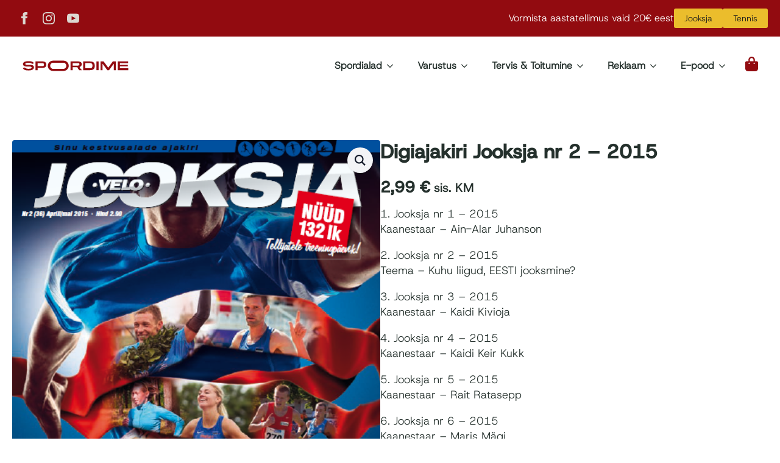

--- FILE ---
content_type: text/html; charset=UTF-8
request_url: https://spordime.ee/toode/digiajakiri-jooksja-nr-2-2015/
body_size: 19181
content:
    <!doctype html>
    <html lang="et" prefix="og: https://ogp.me/ns#">

    <head>
        <meta charset="UTF-8">
        <meta name="viewport" content="width=device-width, initial-scale=1">
                    <link rel='stylesheet' href='https://spordime.ee/wp-content/plugins/breakdance/plugin/themeless/normalize.min.css'>                	<style>img:is([sizes="auto" i], [sizes^="auto," i]) { contain-intrinsic-size: 3000px 1500px }</style>
	
<!-- Search Engine Optimization by Rank Math PRO - https://rankmath.com/ -->
<title>Digiajakiri Jooksja nr 2 - 2015 - Spordime.ee</title>
<meta name="description" content="1. Jooksja nr 1 – 2015 Kaanestaar – Ain-Alar Juhanson 2. Jooksja nr 2 – 2015 Teema - Kuhu liigud, EESTI jooksmine? 3. Jooksja nr 3 – 2015 Kaanestaar – Kaidi Kivioja 4. Jooksja nr 4 – 2015 Kaanestaar – Kaidi Keir Kukk 5. Jooksja nr 5 – 2015 Kaanestaar – Rait Ratasepp 6. Jooksja nr 6 – 2015 Kaanestaar – Maris Mägi Head lugemist!"/>
<meta name="robots" content="index, follow, max-snippet:-1, max-video-preview:-1, max-image-preview:large"/>
<link rel="canonical" href="https://spordime.ee/toode/digiajakiri-jooksja-nr-2-2015/" />
<meta property="og:locale" content="et_EE" />
<meta property="og:type" content="product" />
<meta property="og:title" content="Digiajakiri Jooksja nr 2 - 2015 - Spordime.ee" />
<meta property="og:description" content="1. Jooksja nr 1 – 2015 Kaanestaar – Ain-Alar Juhanson 2. Jooksja nr 2 – 2015 Teema - Kuhu liigud, EESTI jooksmine? 3. Jooksja nr 3 – 2015 Kaanestaar – Kaidi Kivioja 4. Jooksja nr 4 – 2015 Kaanestaar – Kaidi Keir Kukk 5. Jooksja nr 5 – 2015 Kaanestaar – Rait Ratasepp 6. Jooksja nr 6 – 2015 Kaanestaar – Maris Mägi Head lugemist!" />
<meta property="og:url" content="https://spordime.ee/toode/digiajakiri-jooksja-nr-2-2015/" />
<meta property="og:site_name" content="Spordime.ee" />
<meta property="og:updated_time" content="2025-03-26T08:41:48+02:00" />
<meta property="og:image" content="https://spordime.ee/wp-content/uploads/2025/03/Esikaas-nr-2-2015.png" />
<meta property="og:image:secure_url" content="https://spordime.ee/wp-content/uploads/2025/03/Esikaas-nr-2-2015.png" />
<meta property="og:image:width" content="450" />
<meta property="og:image:height" content="637" />
<meta property="og:image:alt" content="Digiajakiri Jooksja nr 2 &#8211; 2015" />
<meta property="og:image:type" content="image/png" />
<meta property="product:price:amount" content="2.99" />
<meta property="product:price:currency" content="EUR" />
<meta property="product:availability" content="instock" />
<meta name="twitter:card" content="summary_large_image" />
<meta name="twitter:title" content="Digiajakiri Jooksja nr 2 - 2015 - Spordime.ee" />
<meta name="twitter:description" content="1. Jooksja nr 1 – 2015 Kaanestaar – Ain-Alar Juhanson 2. Jooksja nr 2 – 2015 Teema - Kuhu liigud, EESTI jooksmine? 3. Jooksja nr 3 – 2015 Kaanestaar – Kaidi Kivioja 4. Jooksja nr 4 – 2015 Kaanestaar – Kaidi Keir Kukk 5. Jooksja nr 5 – 2015 Kaanestaar – Rait Ratasepp 6. Jooksja nr 6 – 2015 Kaanestaar – Maris Mägi Head lugemist!" />
<meta name="twitter:image" content="https://spordime.ee/wp-content/uploads/2025/03/Esikaas-nr-2-2015.png" />
<meta name="twitter:label1" content="Price" />
<meta name="twitter:data1" content="2,99&nbsp;&euro;" />
<meta name="twitter:label2" content="Availability" />
<meta name="twitter:data2" content="In stock" />
<script type="application/ld+json" class="rank-math-schema-pro">{"@context":"https://schema.org","@graph":[{"@type":"Organization","@id":"https://spordime.ee/#organization","name":"Spordime.ee"},{"@type":"WebSite","@id":"https://spordime.ee/#website","url":"https://spordime.ee","name":"Spordime.ee","publisher":{"@id":"https://spordime.ee/#organization"},"inLanguage":"et"},{"@type":"ImageObject","@id":"https://spordime.ee/wp-content/uploads/2025/03/Esikaas-nr-2-2015.png","url":"https://spordime.ee/wp-content/uploads/2025/03/Esikaas-nr-2-2015.png","width":"450","height":"637","inLanguage":"et"},{"@type":"BreadcrumbList","@id":"https://spordime.ee/toode/digiajakiri-jooksja-nr-2-2015/#breadcrumb","itemListElement":[{"@type":"ListItem","position":"1","item":{"@id":"https://spordime.ee","name":"Avaleht"}},{"@type":"ListItem","position":"2","item":{"@id":"https://spordime.ee/tootekategooria/jooksja-arhiiv/2009-2019/2015/","name":"2015"}},{"@type":"ListItem","position":"3","item":{"@id":"https://spordime.ee/toode/digiajakiri-jooksja-nr-2-2015/","name":"Digiajakiri Jooksja nr 2 &#8211; 2015"}}]},{"@type":"ItemPage","@id":"https://spordime.ee/toode/digiajakiri-jooksja-nr-2-2015/#webpage","url":"https://spordime.ee/toode/digiajakiri-jooksja-nr-2-2015/","name":"Digiajakiri Jooksja nr 2 - 2015 - Spordime.ee","datePublished":"2025-03-26T08:41:47+02:00","dateModified":"2025-03-26T08:41:48+02:00","isPartOf":{"@id":"https://spordime.ee/#website"},"primaryImageOfPage":{"@id":"https://spordime.ee/wp-content/uploads/2025/03/Esikaas-nr-2-2015.png"},"inLanguage":"et","breadcrumb":{"@id":"https://spordime.ee/toode/digiajakiri-jooksja-nr-2-2015/#breadcrumb"}},{"@type":"Product","name":"Digiajakiri Jooksja nr 2 - 2015 - Spordime.ee","description":"1. Jooksja nr 1 \u2013 2015 Kaanestaar \u2013 Ain-Alar Juhanson 2. Jooksja nr 2 \u2013 2015 Teema - Kuhu liigud, EESTI jooksmine? 3. Jooksja nr 3 \u2013 2015 Kaanestaar \u2013 Kaidi Kivioja 4. Jooksja nr 4 \u2013 2015 Kaanestaar \u2013 Kaidi Keir Kukk 5. Jooksja nr 5 \u2013 2015 Kaanestaar \u2013 Rait Ratasepp 6. Jooksja nr 6 \u2013 2015 Kaanestaar \u2013 Maris M\u00e4gi Head lugemist!","category":"Jooksja arhiiv &gt; 2009 - 2019 &gt; 2015","mainEntityOfPage":{"@id":"https://spordime.ee/toode/digiajakiri-jooksja-nr-2-2015/#webpage"},"image":[{"@type":"ImageObject","url":"https://spordime.ee/wp-content/uploads/2025/03/Esikaas-nr-2-2015.png","height":"637","width":"450"},{"@type":"ImageObject","url":"https://spordime.ee/wp-content/uploads/2025/03/Esikaas-nr-1-2015.png","height":"642","width":"446"},{"@type":"ImageObject","url":"https://spordime.ee/wp-content/uploads/2025/03/Esikaas-nr-2-2015.png","height":"637","width":"450"},{"@type":"ImageObject","url":"https://spordime.ee/wp-content/uploads/2025/03/Esikaas-nr-3-2015.png","height":"636","width":"447"},{"@type":"ImageObject","url":"https://spordime.ee/wp-content/uploads/2025/03/Esikaas-nr-4-2015.png","height":"637","width":"450"},{"@type":"ImageObject","url":"https://spordime.ee/wp-content/uploads/2025/03/Esikaas-nr-5-2015.png","height":"637","width":"452"},{"@type":"ImageObject","url":"https://spordime.ee/wp-content/uploads/2025/03/Esikaas-nr-6-2015.png","height":"640","width":"452"}],"offers":{"@type":"Offer","price":"2.99","priceCurrency":"EUR","priceValidUntil":"2027-12-31","availability":"https://schema.org/InStock","itemCondition":"NewCondition","url":"https://spordime.ee/toode/digiajakiri-jooksja-nr-2-2015/","seller":{"@type":"Organization","@id":"https://spordime.ee/","name":"Spordime.ee","url":"https://spordime.ee","logo":""},"priceSpecification":{"price":"2.99","priceCurrency":"EUR","valueAddedTaxIncluded":"true"}},"@id":"https://spordime.ee/toode/digiajakiri-jooksja-nr-2-2015/#richSnippet"}]}</script>
<!-- /Rank Math WordPress SEO plugin -->

<script type="text/javascript">
/* <![CDATA[ */
window._wpemojiSettings = {"baseUrl":"https:\/\/s.w.org\/images\/core\/emoji\/16.0.1\/72x72\/","ext":".png","svgUrl":"https:\/\/s.w.org\/images\/core\/emoji\/16.0.1\/svg\/","svgExt":".svg","source":{"concatemoji":"https:\/\/spordime.ee\/wp-includes\/js\/wp-emoji-release.min.js?ver=6.8.2"}};
/*! This file is auto-generated */
!function(s,n){var o,i,e;function c(e){try{var t={supportTests:e,timestamp:(new Date).valueOf()};sessionStorage.setItem(o,JSON.stringify(t))}catch(e){}}function p(e,t,n){e.clearRect(0,0,e.canvas.width,e.canvas.height),e.fillText(t,0,0);var t=new Uint32Array(e.getImageData(0,0,e.canvas.width,e.canvas.height).data),a=(e.clearRect(0,0,e.canvas.width,e.canvas.height),e.fillText(n,0,0),new Uint32Array(e.getImageData(0,0,e.canvas.width,e.canvas.height).data));return t.every(function(e,t){return e===a[t]})}function u(e,t){e.clearRect(0,0,e.canvas.width,e.canvas.height),e.fillText(t,0,0);for(var n=e.getImageData(16,16,1,1),a=0;a<n.data.length;a++)if(0!==n.data[a])return!1;return!0}function f(e,t,n,a){switch(t){case"flag":return n(e,"\ud83c\udff3\ufe0f\u200d\u26a7\ufe0f","\ud83c\udff3\ufe0f\u200b\u26a7\ufe0f")?!1:!n(e,"\ud83c\udde8\ud83c\uddf6","\ud83c\udde8\u200b\ud83c\uddf6")&&!n(e,"\ud83c\udff4\udb40\udc67\udb40\udc62\udb40\udc65\udb40\udc6e\udb40\udc67\udb40\udc7f","\ud83c\udff4\u200b\udb40\udc67\u200b\udb40\udc62\u200b\udb40\udc65\u200b\udb40\udc6e\u200b\udb40\udc67\u200b\udb40\udc7f");case"emoji":return!a(e,"\ud83e\udedf")}return!1}function g(e,t,n,a){var r="undefined"!=typeof WorkerGlobalScope&&self instanceof WorkerGlobalScope?new OffscreenCanvas(300,150):s.createElement("canvas"),o=r.getContext("2d",{willReadFrequently:!0}),i=(o.textBaseline="top",o.font="600 32px Arial",{});return e.forEach(function(e){i[e]=t(o,e,n,a)}),i}function t(e){var t=s.createElement("script");t.src=e,t.defer=!0,s.head.appendChild(t)}"undefined"!=typeof Promise&&(o="wpEmojiSettingsSupports",i=["flag","emoji"],n.supports={everything:!0,everythingExceptFlag:!0},e=new Promise(function(e){s.addEventListener("DOMContentLoaded",e,{once:!0})}),new Promise(function(t){var n=function(){try{var e=JSON.parse(sessionStorage.getItem(o));if("object"==typeof e&&"number"==typeof e.timestamp&&(new Date).valueOf()<e.timestamp+604800&&"object"==typeof e.supportTests)return e.supportTests}catch(e){}return null}();if(!n){if("undefined"!=typeof Worker&&"undefined"!=typeof OffscreenCanvas&&"undefined"!=typeof URL&&URL.createObjectURL&&"undefined"!=typeof Blob)try{var e="postMessage("+g.toString()+"("+[JSON.stringify(i),f.toString(),p.toString(),u.toString()].join(",")+"));",a=new Blob([e],{type:"text/javascript"}),r=new Worker(URL.createObjectURL(a),{name:"wpTestEmojiSupports"});return void(r.onmessage=function(e){c(n=e.data),r.terminate(),t(n)})}catch(e){}c(n=g(i,f,p,u))}t(n)}).then(function(e){for(var t in e)n.supports[t]=e[t],n.supports.everything=n.supports.everything&&n.supports[t],"flag"!==t&&(n.supports.everythingExceptFlag=n.supports.everythingExceptFlag&&n.supports[t]);n.supports.everythingExceptFlag=n.supports.everythingExceptFlag&&!n.supports.flag,n.DOMReady=!1,n.readyCallback=function(){n.DOMReady=!0}}).then(function(){return e}).then(function(){var e;n.supports.everything||(n.readyCallback(),(e=n.source||{}).concatemoji?t(e.concatemoji):e.wpemoji&&e.twemoji&&(t(e.twemoji),t(e.wpemoji)))}))}((window,document),window._wpemojiSettings);
/* ]]> */
</script>
<link rel='stylesheet' id='wp-components-css' href='https://spordime.ee/wp-includes/css/dist/components/style.min.css?ver=6.8.2' type='text/css' media='all' />
<style id='wp-emoji-styles-inline-css' type='text/css'>

	img.wp-smiley, img.emoji {
		display: inline !important;
		border: none !important;
		box-shadow: none !important;
		height: 1em !important;
		width: 1em !important;
		margin: 0 0.07em !important;
		vertical-align: -0.1em !important;
		background: none !important;
		padding: 0 !important;
	}
</style>
<link rel='stylesheet' id='wp-block-library-css' href='https://spordime.ee/wp-includes/css/dist/block-library/style.min.css?ver=6.8.2' type='text/css' media='all' />
<style id='classic-theme-styles-inline-css' type='text/css'>
/*! This file is auto-generated */
.wp-block-button__link{color:#fff;background-color:#32373c;border-radius:9999px;box-shadow:none;text-decoration:none;padding:calc(.667em + 2px) calc(1.333em + 2px);font-size:1.125em}.wp-block-file__button{background:#32373c;color:#fff;text-decoration:none}
</style>
<style id='smaily-newsletter-block-style-inline-css' type='text/css'>
.wp-block-smaily-newsletter-block-wrapper{border-radius:7px;padding:16px 24px}.wp-block-smaily-newsletter-block-wrapper .smaily-newsletter-block-notice-container{color:var(--wp--preset--color--contrast,#000);display:flex;flex-direction:column;gap:8px;padding-bottom:16px}.wp-block-smaily-newsletter-block-wrapper .smaily-newsletter-block-form-control{box-sizing:border-box;display:flex;flex-direction:column;margin-bottom:8px}.wp-block-smaily-newsletter-block-wrapper .smaily-newsletter-block-form-control label{display:block;font-size:11px;font-weight:500;line-height:1.4;margin-bottom:8px;padding:0;text-transform:uppercase}.wp-block-smaily-newsletter-block-wrapper .smaily-newsletter-block-form-control input{border:1px solid #949494;border-radius:2px;margin:0;outline:2px solid transparent;padding:6px 8px;transition:box-shadow .1s linear}.wp-block-smaily-newsletter-block-wrapper .smaily-newsletter-block-button-submit{border-radius:var(--smaily-subscribe-button-border-radius);justify-content:center;width:var(--smaily-subscribe-button-width)}.wp-block-smaily-newsletter-block-wrapper .smaily-newsletter-block-button-submit,.wp-block-smaily-newsletter-block-wrapper .smaily-newsletter-block-button-submit:hover:not(:disabled){background-color:var(--smaily-subscribe-button-bg-color);color:var(--smaily-subscribe-button-text-color)}

</style>
<style id='smaily-landingpage-block-style-inline-css' type='text/css'>
.smaily-connect-landingpage-block-edit-wrapper{border:3px solid #bdbdbd;border-radius:5px;color:#1d2327;font-family:Manrope,sans-serif;overflow:scroll;padding:20px}.smaily-connect-landingpage-block-edit-wrapper h3{font-size:1.2em;margin-bottom:10px}.smaily-connect-landingpage-block-edit-wrapper a{color:#e91e63!important;font-weight:500}.smaily-connect-landingpage-block-edit-wrapper a:focus{box-shadow:none;outline:none}.smaily-connect-landingpage-block-edit-wrapper a:hover{color:#c21a4f}.smaily-connect-landingpage-block-edit-wrapper>iframe{border:none;height:100%;width:100%}.smaily-connect-landingpage-block-edit-wrapper .smaily-connect-landingpage-block-edit-setup{background-color:#fff;border-radius:5px;display:flex;flex-direction:column;padding:20px}.smaily-connect-landingpage-block-error{color:#721c24}.smaily-connect-landingpage-block-front-wrapper>iframe{border:none!important;height:100%!important;width:100%!important}

</style>
<style id='global-styles-inline-css' type='text/css'>
:root{--wp--preset--aspect-ratio--square: 1;--wp--preset--aspect-ratio--4-3: 4/3;--wp--preset--aspect-ratio--3-4: 3/4;--wp--preset--aspect-ratio--3-2: 3/2;--wp--preset--aspect-ratio--2-3: 2/3;--wp--preset--aspect-ratio--16-9: 16/9;--wp--preset--aspect-ratio--9-16: 9/16;--wp--preset--color--black: #000000;--wp--preset--color--cyan-bluish-gray: #abb8c3;--wp--preset--color--white: #ffffff;--wp--preset--color--pale-pink: #f78da7;--wp--preset--color--vivid-red: #cf2e2e;--wp--preset--color--luminous-vivid-orange: #ff6900;--wp--preset--color--luminous-vivid-amber: #fcb900;--wp--preset--color--light-green-cyan: #7bdcb5;--wp--preset--color--vivid-green-cyan: #00d084;--wp--preset--color--pale-cyan-blue: #8ed1fc;--wp--preset--color--vivid-cyan-blue: #0693e3;--wp--preset--color--vivid-purple: #9b51e0;--wp--preset--gradient--vivid-cyan-blue-to-vivid-purple: linear-gradient(135deg,rgba(6,147,227,1) 0%,rgb(155,81,224) 100%);--wp--preset--gradient--light-green-cyan-to-vivid-green-cyan: linear-gradient(135deg,rgb(122,220,180) 0%,rgb(0,208,130) 100%);--wp--preset--gradient--luminous-vivid-amber-to-luminous-vivid-orange: linear-gradient(135deg,rgba(252,185,0,1) 0%,rgba(255,105,0,1) 100%);--wp--preset--gradient--luminous-vivid-orange-to-vivid-red: linear-gradient(135deg,rgba(255,105,0,1) 0%,rgb(207,46,46) 100%);--wp--preset--gradient--very-light-gray-to-cyan-bluish-gray: linear-gradient(135deg,rgb(238,238,238) 0%,rgb(169,184,195) 100%);--wp--preset--gradient--cool-to-warm-spectrum: linear-gradient(135deg,rgb(74,234,220) 0%,rgb(151,120,209) 20%,rgb(207,42,186) 40%,rgb(238,44,130) 60%,rgb(251,105,98) 80%,rgb(254,248,76) 100%);--wp--preset--gradient--blush-light-purple: linear-gradient(135deg,rgb(255,206,236) 0%,rgb(152,150,240) 100%);--wp--preset--gradient--blush-bordeaux: linear-gradient(135deg,rgb(254,205,165) 0%,rgb(254,45,45) 50%,rgb(107,0,62) 100%);--wp--preset--gradient--luminous-dusk: linear-gradient(135deg,rgb(255,203,112) 0%,rgb(199,81,192) 50%,rgb(65,88,208) 100%);--wp--preset--gradient--pale-ocean: linear-gradient(135deg,rgb(255,245,203) 0%,rgb(182,227,212) 50%,rgb(51,167,181) 100%);--wp--preset--gradient--electric-grass: linear-gradient(135deg,rgb(202,248,128) 0%,rgb(113,206,126) 100%);--wp--preset--gradient--midnight: linear-gradient(135deg,rgb(2,3,129) 0%,rgb(40,116,252) 100%);--wp--preset--font-size--small: 13px;--wp--preset--font-size--medium: 20px;--wp--preset--font-size--large: 36px;--wp--preset--font-size--x-large: 42px;--wp--preset--font-family--inter: "Inter", sans-serif;--wp--preset--font-family--cardo: Cardo;--wp--preset--spacing--20: 0.44rem;--wp--preset--spacing--30: 0.67rem;--wp--preset--spacing--40: 1rem;--wp--preset--spacing--50: 1.5rem;--wp--preset--spacing--60: 2.25rem;--wp--preset--spacing--70: 3.38rem;--wp--preset--spacing--80: 5.06rem;--wp--preset--shadow--natural: 6px 6px 9px rgba(0, 0, 0, 0.2);--wp--preset--shadow--deep: 12px 12px 50px rgba(0, 0, 0, 0.4);--wp--preset--shadow--sharp: 6px 6px 0px rgba(0, 0, 0, 0.2);--wp--preset--shadow--outlined: 6px 6px 0px -3px rgba(255, 255, 255, 1), 6px 6px rgba(0, 0, 0, 1);--wp--preset--shadow--crisp: 6px 6px 0px rgba(0, 0, 0, 1);}:where(.is-layout-flex){gap: 0.5em;}:where(.is-layout-grid){gap: 0.5em;}body .is-layout-flex{display: flex;}.is-layout-flex{flex-wrap: wrap;align-items: center;}.is-layout-flex > :is(*, div){margin: 0;}body .is-layout-grid{display: grid;}.is-layout-grid > :is(*, div){margin: 0;}:where(.wp-block-columns.is-layout-flex){gap: 2em;}:where(.wp-block-columns.is-layout-grid){gap: 2em;}:where(.wp-block-post-template.is-layout-flex){gap: 1.25em;}:where(.wp-block-post-template.is-layout-grid){gap: 1.25em;}.has-black-color{color: var(--wp--preset--color--black) !important;}.has-cyan-bluish-gray-color{color: var(--wp--preset--color--cyan-bluish-gray) !important;}.has-white-color{color: var(--wp--preset--color--white) !important;}.has-pale-pink-color{color: var(--wp--preset--color--pale-pink) !important;}.has-vivid-red-color{color: var(--wp--preset--color--vivid-red) !important;}.has-luminous-vivid-orange-color{color: var(--wp--preset--color--luminous-vivid-orange) !important;}.has-luminous-vivid-amber-color{color: var(--wp--preset--color--luminous-vivid-amber) !important;}.has-light-green-cyan-color{color: var(--wp--preset--color--light-green-cyan) !important;}.has-vivid-green-cyan-color{color: var(--wp--preset--color--vivid-green-cyan) !important;}.has-pale-cyan-blue-color{color: var(--wp--preset--color--pale-cyan-blue) !important;}.has-vivid-cyan-blue-color{color: var(--wp--preset--color--vivid-cyan-blue) !important;}.has-vivid-purple-color{color: var(--wp--preset--color--vivid-purple) !important;}.has-black-background-color{background-color: var(--wp--preset--color--black) !important;}.has-cyan-bluish-gray-background-color{background-color: var(--wp--preset--color--cyan-bluish-gray) !important;}.has-white-background-color{background-color: var(--wp--preset--color--white) !important;}.has-pale-pink-background-color{background-color: var(--wp--preset--color--pale-pink) !important;}.has-vivid-red-background-color{background-color: var(--wp--preset--color--vivid-red) !important;}.has-luminous-vivid-orange-background-color{background-color: var(--wp--preset--color--luminous-vivid-orange) !important;}.has-luminous-vivid-amber-background-color{background-color: var(--wp--preset--color--luminous-vivid-amber) !important;}.has-light-green-cyan-background-color{background-color: var(--wp--preset--color--light-green-cyan) !important;}.has-vivid-green-cyan-background-color{background-color: var(--wp--preset--color--vivid-green-cyan) !important;}.has-pale-cyan-blue-background-color{background-color: var(--wp--preset--color--pale-cyan-blue) !important;}.has-vivid-cyan-blue-background-color{background-color: var(--wp--preset--color--vivid-cyan-blue) !important;}.has-vivid-purple-background-color{background-color: var(--wp--preset--color--vivid-purple) !important;}.has-black-border-color{border-color: var(--wp--preset--color--black) !important;}.has-cyan-bluish-gray-border-color{border-color: var(--wp--preset--color--cyan-bluish-gray) !important;}.has-white-border-color{border-color: var(--wp--preset--color--white) !important;}.has-pale-pink-border-color{border-color: var(--wp--preset--color--pale-pink) !important;}.has-vivid-red-border-color{border-color: var(--wp--preset--color--vivid-red) !important;}.has-luminous-vivid-orange-border-color{border-color: var(--wp--preset--color--luminous-vivid-orange) !important;}.has-luminous-vivid-amber-border-color{border-color: var(--wp--preset--color--luminous-vivid-amber) !important;}.has-light-green-cyan-border-color{border-color: var(--wp--preset--color--light-green-cyan) !important;}.has-vivid-green-cyan-border-color{border-color: var(--wp--preset--color--vivid-green-cyan) !important;}.has-pale-cyan-blue-border-color{border-color: var(--wp--preset--color--pale-cyan-blue) !important;}.has-vivid-cyan-blue-border-color{border-color: var(--wp--preset--color--vivid-cyan-blue) !important;}.has-vivid-purple-border-color{border-color: var(--wp--preset--color--vivid-purple) !important;}.has-vivid-cyan-blue-to-vivid-purple-gradient-background{background: var(--wp--preset--gradient--vivid-cyan-blue-to-vivid-purple) !important;}.has-light-green-cyan-to-vivid-green-cyan-gradient-background{background: var(--wp--preset--gradient--light-green-cyan-to-vivid-green-cyan) !important;}.has-luminous-vivid-amber-to-luminous-vivid-orange-gradient-background{background: var(--wp--preset--gradient--luminous-vivid-amber-to-luminous-vivid-orange) !important;}.has-luminous-vivid-orange-to-vivid-red-gradient-background{background: var(--wp--preset--gradient--luminous-vivid-orange-to-vivid-red) !important;}.has-very-light-gray-to-cyan-bluish-gray-gradient-background{background: var(--wp--preset--gradient--very-light-gray-to-cyan-bluish-gray) !important;}.has-cool-to-warm-spectrum-gradient-background{background: var(--wp--preset--gradient--cool-to-warm-spectrum) !important;}.has-blush-light-purple-gradient-background{background: var(--wp--preset--gradient--blush-light-purple) !important;}.has-blush-bordeaux-gradient-background{background: var(--wp--preset--gradient--blush-bordeaux) !important;}.has-luminous-dusk-gradient-background{background: var(--wp--preset--gradient--luminous-dusk) !important;}.has-pale-ocean-gradient-background{background: var(--wp--preset--gradient--pale-ocean) !important;}.has-electric-grass-gradient-background{background: var(--wp--preset--gradient--electric-grass) !important;}.has-midnight-gradient-background{background: var(--wp--preset--gradient--midnight) !important;}.has-small-font-size{font-size: var(--wp--preset--font-size--small) !important;}.has-medium-font-size{font-size: var(--wp--preset--font-size--medium) !important;}.has-large-font-size{font-size: var(--wp--preset--font-size--large) !important;}.has-x-large-font-size{font-size: var(--wp--preset--font-size--x-large) !important;}
:where(.wp-block-post-template.is-layout-flex){gap: 1.25em;}:where(.wp-block-post-template.is-layout-grid){gap: 1.25em;}
:where(.wp-block-columns.is-layout-flex){gap: 2em;}:where(.wp-block-columns.is-layout-grid){gap: 2em;}
:root :where(.wp-block-pullquote){font-size: 1.5em;line-height: 1.6;}
</style>
<link rel='stylesheet' id='photoswipe-css' href='https://spordime.ee/wp-content/plugins/woocommerce/assets/css/photoswipe/photoswipe.min.css?ver=9.7.1' type='text/css' media='all' />
<link rel='stylesheet' id='photoswipe-default-skin-css' href='https://spordime.ee/wp-content/plugins/woocommerce/assets/css/photoswipe/default-skin/default-skin.min.css?ver=9.7.1' type='text/css' media='all' />
<link rel='stylesheet' id='montonio-style-css' href='https://spordime.ee/wp-content/plugins/montonio-for-woocommerce/assets/css/montonio-style.css?ver=8.1.1' type='text/css' media='all' />
<link rel='stylesheet' id='brands-styles-css' href='https://spordime.ee/wp-content/plugins/woocommerce/assets/css/brands.css?ver=9.7.1' type='text/css' media='all' />
<link rel='stylesheet' id='tablepress-default-css' href='https://spordime.ee/wp-content/tablepress-combined.min.css?ver=11' type='text/css' media='all' />
<script type="text/javascript" src="https://spordime.ee/wp-includes/js/jquery/jquery.min.js?ver=3.7.1" id="jquery-core-js"></script>
<script type="text/javascript" src="https://spordime.ee/wp-includes/js/jquery/jquery-migrate.min.js?ver=3.4.1" id="jquery-migrate-js"></script>
<script type="text/javascript" src="https://spordime.ee/wp-content/plugins/woocommerce/assets/js/jquery-blockui/jquery.blockUI.min.js?ver=2.7.0-wc.9.7.1" id="jquery-blockui-js" defer="defer" data-wp-strategy="defer"></script>
<script type="text/javascript" id="wc-add-to-cart-js-extra">
/* <![CDATA[ */
var wc_add_to_cart_params = {"ajax_url":"\/wp-admin\/admin-ajax.php","wc_ajax_url":"\/?wc-ajax=%%endpoint%%","i18n_view_cart":"Vaata ostukorvi","cart_url":"https:\/\/spordime.ee\/ostukorv\/","is_cart":"","cart_redirect_after_add":"no"};
/* ]]> */
</script>
<script type="text/javascript" src="https://spordime.ee/wp-content/plugins/woocommerce/assets/js/frontend/add-to-cart.min.js?ver=9.7.1" id="wc-add-to-cart-js" defer="defer" data-wp-strategy="defer"></script>
<script type="text/javascript" src="https://spordime.ee/wp-content/plugins/woocommerce/assets/js/zoom/jquery.zoom.min.js?ver=1.7.21-wc.9.7.1" id="zoom-js" defer="defer" data-wp-strategy="defer"></script>
<script type="text/javascript" src="https://spordime.ee/wp-content/plugins/woocommerce/assets/js/flexslider/jquery.flexslider.min.js?ver=2.7.2-wc.9.7.1" id="flexslider-js" defer="defer" data-wp-strategy="defer"></script>
<script type="text/javascript" src="https://spordime.ee/wp-content/plugins/woocommerce/assets/js/photoswipe/photoswipe.min.js?ver=4.1.1-wc.9.7.1" id="photoswipe-js" defer="defer" data-wp-strategy="defer"></script>
<script type="text/javascript" src="https://spordime.ee/wp-content/plugins/woocommerce/assets/js/photoswipe/photoswipe-ui-default.min.js?ver=4.1.1-wc.9.7.1" id="photoswipe-ui-default-js" defer="defer" data-wp-strategy="defer"></script>
<script type="text/javascript" id="wc-single-product-js-extra">
/* <![CDATA[ */
var wc_single_product_params = {"i18n_required_rating_text":"Palun vali hinnang","i18n_rating_options":["1 of 5 stars","2 of 5 stars","3 of 5 stars","4 of 5 stars","5 of 5 stars"],"i18n_product_gallery_trigger_text":"View full-screen image gallery","review_rating_required":"yes","flexslider":{"rtl":false,"animation":"slide","smoothHeight":true,"directionNav":false,"controlNav":"thumbnails","slideshow":false,"animationSpeed":500,"animationLoop":false,"allowOneSlide":false},"zoom_enabled":"1","zoom_options":[],"photoswipe_enabled":"1","photoswipe_options":{"shareEl":false,"closeOnScroll":false,"history":false,"hideAnimationDuration":0,"showAnimationDuration":0},"flexslider_enabled":"1"};
/* ]]> */
</script>
<script type="text/javascript" src="https://spordime.ee/wp-content/plugins/woocommerce/assets/js/frontend/single-product.min.js?ver=9.7.1" id="wc-single-product-js" defer="defer" data-wp-strategy="defer"></script>
<script type="text/javascript" src="https://spordime.ee/wp-content/plugins/woocommerce/assets/js/js-cookie/js.cookie.min.js?ver=2.1.4-wc.9.7.1" id="js-cookie-js" defer="defer" data-wp-strategy="defer"></script>
<script type="text/javascript" id="woocommerce-js-extra">
/* <![CDATA[ */
var woocommerce_params = {"ajax_url":"\/wp-admin\/admin-ajax.php","wc_ajax_url":"\/?wc-ajax=%%endpoint%%","i18n_password_show":"Show password","i18n_password_hide":"Hide password"};
/* ]]> */
</script>
<script type="text/javascript" src="https://spordime.ee/wp-content/plugins/woocommerce/assets/js/frontend/woocommerce.min.js?ver=9.7.1" id="woocommerce-js" defer="defer" data-wp-strategy="defer"></script>
<script type="text/javascript" id="wchaf-script-js-extra">
/* <![CDATA[ */
var wchaftext = {"enabled_shipping_methods":"montonio_omniva_parcel_machines,montonio_dpd_parcel_machines,montonio_venipak_parcel_machines,montonio_unisend_parcel_machines,montonio_latvian_post_parcel_machines","enabled_payment_methods":"","hide_billing_address_fields":"1","hide_country_selection":"0","required":"n\u00f5utav"};
/* ]]> */
</script>
<script type="text/javascript" src="https://spordime.ee/wp-content/plugins/woocommerce-hide-address-fields/js/script.js?ver=0.17" id="wchaf-script-js"></script>
<script type="text/javascript" src="https://spordime.ee/wp-includes/js/dist/hooks.min.js?ver=4d63a3d491d11ffd8ac6" id="wp-hooks-js"></script>
<script type="text/javascript" id="wpm-js-extra">
/* <![CDATA[ */
var wpm = {"ajax_url":"https:\/\/spordime.ee\/wp-admin\/admin-ajax.php","root":"https:\/\/spordime.ee\/wp-json\/","nonce_wp_rest":"1b615d9939","nonce_ajax":"417a9d8ed3"};
/* ]]> */
</script>
<script type="text/javascript" src="https://spordime.ee/wp-content/plugins/woocommerce-google-adwords-conversion-tracking-tag/js/public/wpm-public.p1.min.js?ver=1.49.1" id="wpm-js"></script>
<script type="text/javascript" id="wc-cart-fragments-js-extra">
/* <![CDATA[ */
var wc_cart_fragments_params = {"ajax_url":"\/wp-admin\/admin-ajax.php","wc_ajax_url":"\/?wc-ajax=%%endpoint%%","cart_hash_key":"wc_cart_hash_c46da79d5e1f72f0e55b785870a59250","fragment_name":"wc_fragments_c46da79d5e1f72f0e55b785870a59250","request_timeout":"5000"};
/* ]]> */
</script>
<script type="text/javascript" src="https://spordime.ee/wp-content/plugins/woocommerce/assets/js/frontend/cart-fragments.min.js?ver=9.7.1" id="wc-cart-fragments-js" defer="defer" data-wp-strategy="defer"></script>
<script type="text/javascript" id="wc-settings-dep-in-header-js-after">
/* <![CDATA[ */
console.warn( "Scripts that have a dependency on [wc-settings, wc-blocks-checkout] must be loaded in the footer, smaily-checkout-optin-editor-script was registered to load in the header, but has been switched to load in the footer instead. See https://github.com/woocommerce/woocommerce-gutenberg-products-block/pull/5059" );
/* ]]> */
</script>
<link rel="https://api.w.org/" href="https://spordime.ee/wp-json/" /><link rel="alternate" title="JSON" type="application/json" href="https://spordime.ee/wp-json/wp/v2/product/64181" /><link rel="EditURI" type="application/rsd+xml" title="RSD" href="https://spordime.ee/xmlrpc.php?rsd" />
<meta name="generator" content="WordPress 6.8.2" />
<link rel='shortlink' href='https://spordime.ee/?p=64181' />
<link rel="alternate" title="oEmbed (JSON)" type="application/json+oembed" href="https://spordime.ee/wp-json/oembed/1.0/embed?url=https%3A%2F%2Fspordime.ee%2Ftoode%2Fdigiajakiri-jooksja-nr-2-2015%2F" />
<link rel="alternate" title="oEmbed (XML)" type="text/xml+oembed" href="https://spordime.ee/wp-json/oembed/1.0/embed?url=https%3A%2F%2Fspordime.ee%2Ftoode%2Fdigiajakiri-jooksja-nr-2-2015%2F&#038;format=xml" />
	<noscript><style>.woocommerce-product-gallery{ opacity: 1 !important; }</style></noscript>
	
<!-- START Pixel Manager for WooCommerce -->

		<script>

			window.wpmDataLayer = window.wpmDataLayer || {};
			window.wpmDataLayer = Object.assign(window.wpmDataLayer, {"cart":{},"cart_item_keys":{},"version":{"number":"1.49.1","pro":false,"eligible_for_updates":false,"distro":"fms","beta":false,"show":true},"pixels":{"facebook":{"pixel_id":"1527768308401518","dynamic_remarketing":{"id_type":"post_id"},"capi":false,"advanced_matching":false,"exclusion_patterns":[],"fbevents_js_url":"https://connect.facebook.net/en_US/fbevents.js"}},"shop":{"list_name":"Product | Digiajakiri Jooksja nr 2 - 2015","list_id":"product_digiajakiri-jooksja-nr-2-2015","page_type":"product","product_type":"simple","currency":"EUR","selectors":{"addToCart":[],"beginCheckout":[]},"order_duplication_prevention":true,"view_item_list_trigger":{"test_mode":false,"background_color":"green","opacity":0.5,"repeat":true,"timeout":1000,"threshold":0.8},"variations_output":true,"session_active":false},"page":{"id":64181,"title":"Digiajakiri Jooksja nr 2 &#8211; 2015","type":"product","categories":[],"parent":{"id":0,"title":"Digiajakiri Jooksja nr 2 &#8211; 2015","type":"product","categories":[]}},"general":{"user_logged_in":false,"scroll_tracking_thresholds":[],"page_id":64181,"exclude_domains":[],"server_2_server":{"active":false,"ip_exclude_list":[],"pageview_event_s2s":{"is_active":false,"pixels":["facebook"]}},"consent_management":{"explicit_consent":false},"lazy_load_pmw":false}});

		</script>

		
<!-- END Pixel Manager for WooCommerce -->
			<meta name="pm-dataLayer-meta" content="64181" class="wpmProductId"
				  data-id="64181">
					<script>
			(window.wpmDataLayer = window.wpmDataLayer || {}).products             = window.wpmDataLayer.products || {};
			window.wpmDataLayer.products[64181] = {"id":"64181","sku":"","price":2.99,"brand":"","quantity":1,"dyn_r_ids":{"post_id":"64181","sku":64181,"gpf":"woocommerce_gpf_64181","gla":"gla_64181"},"is_variable":false,"type":"simple","name":"Digiajakiri Jooksja nr 2 - 2015","category":["2015","Jooksja arhiiv"],"is_variation":false};
					</script>
		<style class='wp-fonts-local' type='text/css'>
@font-face{font-family:Inter;font-style:normal;font-weight:300 900;font-display:fallback;src:url('https://spordime.ee/wp-content/plugins/woocommerce/assets/fonts/Inter-VariableFont_slnt,wght.woff2') format('woff2');font-stretch:normal;}
@font-face{font-family:Cardo;font-style:normal;font-weight:400;font-display:fallback;src:url('https://spordime.ee/wp-content/plugins/woocommerce/assets/fonts/cardo_normal_400.woff2') format('woff2');}
</style>
<link rel="icon" href="https://spordime.ee/wp-content/uploads/2025/04/cropped-spordimefavicon-32x32.png" sizes="32x32" />
<link rel="icon" href="https://spordime.ee/wp-content/uploads/2025/04/cropped-spordimefavicon-192x192.png" sizes="192x192" />
<link rel="apple-touch-icon" href="https://spordime.ee/wp-content/uploads/2025/04/cropped-spordimefavicon-180x180.png" />
<meta name="msapplication-TileImage" content="https://spordime.ee/wp-content/uploads/2025/04/cropped-spordimefavicon-270x270.png" />
		<style type="text/css" id="wp-custom-css">
			a.showcoupon {
    text-transform: unset !important;
}

span.price {
    gap: 6px
}

small.woocommerce-price-suffix {
    margin-left: 6px;
		    color: #24302c !important;
}

strong {
    font-weight: bold !important;
}

#billing_address_1_field > label .optional{
    display: none !important;
}

#billing_postcode_field > label .optional{
    display: none !important;
}

#billing_city_field > label .optional{
    display: none !important;
}

#billing_address_1_field label::after,
#billing_postcode_field label::after,
#billing_city_field label::after {
    content: '*';
    color: #b91c1c;
}
.ee-post .ee-post-image {
  transition: transform 0.5s ease; /* Sujuv üleminek */
}

.ee-post:hover .ee-post-image {
  transform: scale(1.015); /* Suurendab pilti 10% võrra */
}

.breakdance-woocommerce ul.products li.product-category img, .breakdance-woocommerce .woocommerce-LoopProduct-link img {
    height: 300px !important;
    width: 225px !important;
    background-size: contain;
}

.cart-empty {
	color: #24302C !important;
	background-color: #EBBD2C !important;
}

.cart-empty::before {
	background-color: #24302C !important;
}

.woocommerce-mini-cart__empty-message {
	color: #24302C !important;
	background-color: #EBBD2C !important;
}

.woocommerce-mini-cart__empty-message::before {
	background-color: #24302C !important;
}

.woocommerce-form-coupon-toggle .woocommerce-info {
	color: #24302C !important;
	background-color: #EBBD2C !important;
}

.woocommerce-form-coupon-toggle .woocommerce-info::before {
	background-color: #24302C !important;
}

.showcoupon {
	color: #24302C !important;
}		</style>
		<!-- [HEADER ASSETS] -->
<link rel="stylesheet" href="https://spordime.ee/wp-content/plugins/breakdance/subplugins/breakdance-woocommerce/css/breakdance-woocommerce.css" />

<link rel="stylesheet" href="https://spordime.ee/wp-content/uploads/breakdance/font_styles/custom_font_host_grotesk.css?v=a5c484e3f3e6a56c87026164ca25b485&bd_ver=2.5.2" />
<link rel="stylesheet" href="https://spordime.ee/wp-content/uploads/breakdance/font_styles/custom_font_host_grotesk_medium.css?v=3e086270a2c690ea7f3e81b1c66db799&bd_ver=2.5.2" />
<link rel="stylesheet" href="https://spordime.ee/wp-content/plugins/breakdance/subplugins/breakdance-elements/dependencies-files/custom-tabs@1/tabs.css?bd_ver=2.5.2" />
<link rel="stylesheet" href="https://spordime.ee/wp-content/plugins/breakdance/subplugins/breakdance-elements/dependencies-files/awesome-menu@1/awesome-menu.css?bd_ver=2.5.2" />
<link rel="stylesheet" href="https://spordime.ee/wp-content/plugins/breakdance/subplugins/breakdance-elements/dependencies-files/breakdance-fancy-background@1/fancy-background.css?bd_ver=2.5.2" />

<link rel="stylesheet" href="https://spordime.ee/wp-content/uploads/breakdance/css/post-63189-defaults.css?v=2f98aa651e703158692f5622a6939b53" />

<link rel="stylesheet" href="https://spordime.ee/wp-content/uploads/breakdance/css/post-62580-defaults.css?v=54087b344dd44ae4d7df9cf966b0115f" />

<link rel="stylesheet" href="https://spordime.ee/wp-content/uploads/breakdance/css/post-62783-defaults.css?v=c4c360d2e0ce23118724d87f9bff0419" />

<link rel="stylesheet" href="https://spordime.ee/wp-content/uploads/breakdance/css/global-settings.css?v=477a9e703815c905e0431a4a2af3ea8d" />

<link rel="stylesheet" href="https://spordime.ee/wp-content/uploads/breakdance/css/presets.css?v=d41d8cd98f00b204e9800998ecf8427e" />



<link rel="stylesheet" href="https://spordime.ee/wp-content/uploads/breakdance/css/selectors.css?v=d41d8cd98f00b204e9800998ecf8427e" />





<link rel="stylesheet" href="https://spordime.ee/wp-content/uploads/breakdance/css/post-63189.css?v=0f78017704174e3be1729e46b8655489" />

<link rel="stylesheet" href="https://spordime.ee/wp-content/uploads/breakdance/css/post-62580.css?v=3a239614f530061ec44aa753d6543846" />

<link rel="stylesheet" href="https://spordime.ee/wp-content/uploads/breakdance/css/post-62783.css?v=4cd93a3423b18279a36b65fd88cd48bf" />
<!-- [/EOF HEADER ASSETS] --><!-- Google tag (gtag.js) -->
<script async src="https://www.googletagmanager.com/gtag/js?id=G-TNEFWDFKGV"></script>
<script>
 window.dataLayer = window.dataLayer || [];
 function gtag(){dataLayer.push(arguments);}
 gtag('js', new Date());

 gtag('config', 'G-TNEFWDFKGV');
</script>

<script async src="https://pagead2.googlesyndication.com/pagead/js/adsbygoogle.js?client=ca-pub-3708704777773057"
     crossorigin="anonymous"></script>
    </head>
    
    <body class="wp-singular product-template-default single single-product postid-64181 wp-theme-breakdance-zero breakdance theme-breakdance-zero woocommerce woocommerce-page woocommerce-no-js">
            <section class="bde-section-62580-100 bde-section">
  
  
	



<div class="section-container"><div class="bde-columns-62580-102 bde-columns"><div class="bde-column-62580-103 bde-column">
  
  
	



<div class="bde-social-icons-62580-133 bde-social-icons">
                  
            
            

    
    
    
    
    
    <a class="breakdance-link bde-social-icons__icon-wrapper bde-social-icons__icon-facebook" href="https://www.facebook.com/spordime.ee" target="_blank" data-type="url" aria-label="facebook" >

             <svg xmlns="http://www.w3.org/2000/svg" width="100%" viewBox="0 0 24 24">
            <path d="M9 8h-3v4h3v12h5v-12h3.642l.358-4h-4v-1.667c0-.955.192-1.333 1.115-1.333h2.885v-5h-3.808c-3.596 0-5.192 1.583-5.192 4.615v3.385z"/>
       </svg>
              </a>

                    
            
            

    
    
    
    
    
    <a class="breakdance-link bde-social-icons__icon-wrapper bde-social-icons__icon-instagram" href="https://www.instagram.com/spordime.ee/?hl=en" target="_blank" data-type="url" aria-label="instagram" >

             <svg xmlns="http://www.w3.org/2000/svg" width="100%" viewBox="0 0 24 24">
            <path d="M12 2.163c3.204 0 3.584.012 4.85.07 3.252.148 4.771 1.691 4.919 4.919.058 1.265.069 1.645.069 4.849 0 3.205-.012 3.584-.069 4.849-.149 3.225-1.664 4.771-4.919 4.919-1.266.058-1.644.07-4.85.07-3.204 0-3.584-.012-4.849-.07-3.26-.149-4.771-1.699-4.919-4.92-.058-1.265-.07-1.644-.07-4.849 0-3.204.013-3.583.07-4.849.149-3.227 1.664-4.771 4.919-4.919 1.266-.057 1.645-.069 4.849-.069zm0-2.163c-3.259 0-3.667.014-4.947.072-4.358.2-6.78 2.618-6.98 6.98-.059 1.281-.073 1.689-.073 4.948 0 3.259.014 3.668.072 4.948.2 4.358 2.618 6.78 6.98 6.98 1.281.058 1.689.072 4.948.072 3.259 0 3.668-.014 4.948-.072 4.354-.2 6.782-2.618 6.979-6.98.059-1.28.073-1.689.073-4.948 0-3.259-.014-3.667-.072-4.947-.196-4.354-2.617-6.78-6.979-6.98-1.281-.059-1.69-.073-4.949-.073zm0 5.838c-3.403 0-6.162 2.759-6.162 6.162s2.759 6.163 6.162 6.163 6.162-2.759 6.162-6.163c0-3.403-2.759-6.162-6.162-6.162zm0 10.162c-2.209 0-4-1.79-4-4 0-2.209 1.791-4 4-4s4 1.791 4 4c0 2.21-1.791 4-4 4zm6.406-11.845c-.796 0-1.441.645-1.441 1.44s.645 1.44 1.441 1.44c.795 0 1.439-.645 1.439-1.44s-.644-1.44-1.439-1.44z"/>
       </svg>
              </a>

                    
            
            

    
    
    
    
    
    <a class="breakdance-link bde-social-icons__icon-wrapper bde-social-icons__icon-youtube" href="https://www.youtube.com/channel/UCbHQGTPPun-nT2lDtvXoY1w" target="_blank" data-type="url" aria-label="youtube" >

             <svg xmlns="http://www.w3.org/2000/svg" width="100%" viewBox="0 0 24 24">
            <path d="M19.615 3.184c-3.604-.246-11.631-.245-15.23 0-3.897.266-4.356 2.62-4.385 8.816.029 6.185.484 8.549 4.385 8.816 3.6.245 11.626.246 15.23 0 3.897-.266 4.356-2.62 4.385-8.816-.029-6.185-.484-8.549-4.385-8.816zm-10.615 12.816v-8l8 3.993-8 4.007z"/>
       </svg>
              </a>

    
</div><div class="bde-div-62580-130 bde-div">
  
  
	



<div class="bde-text-62580-131 bde-text">
Vormista aastatellimus vaid 20€ eest
</div><div class="bde-div-62580-138 bde-div">
  
  
	



<div class="bde-button-62580-132 bde-button">
    
                                    
    
    
    
    
            
                    
            
            

    
    
    
    
    
    <a class="breakdance-link button-atom button-atom--custom bde-button__button" href="https://spordime.ee/toode/ajakiri-jooksja-aastatellimus/" target="_self" data-type="url"  >

    
        <span class="button-atom__text">Jooksja</span>

        
        
                </a>

    


</div><div class="bde-button-62580-137 bde-button">
    
                                    
    
    
    
    
            
                    
            
            

    
    
    
    
    
    <a class="breakdance-link button-atom button-atom--custom bde-button__button" href="https://spordime.ee/toode/ajakiri-tennis-aastatellimus/" target="_self" data-type="url"  >

    
        <span class="button-atom__text">Tennis</span>

        
        
                </a>

    


</div>
</div>
</div>
</div></div></div>
</section><header class="bde-header-builder-62580-134 bde-header-builder bde-header-builder--sticky bde-header-builder--sticky-scroll-slide">

<div class="bde-header-builder__container"><div class="bde-image-62580-129 bde-image">
<figure class="breakdance-image breakdance-image--64372">
	<div class="breakdance-image-container">
		<div class="breakdance-image-clip"><a class="breakdance-image-link breakdance-image-link--url" href="https://spordime.ee/" target="_self" rel="noopener" data-sub-html="" data-lg-size="-"><img class="breakdance-image-object" src="https://spordime.ee/wp-content/uploads/2024/11/SPORDIME-LOGO_RGB-01.svg" width="" height=""></a></div>
	</div></figure>

</div><div class="bde-columns-62580-110 bde-columns"><div class="bde-column-62580-112 bde-column">
  
  
	



<div class="bde-wp-menu-62580-123 bde-wp-menu">


      
        
    <nav class="breakdance-menu breakdance-menu--collapse    ">
    <button class="breakdance-menu-toggle breakdance-menu-toggle--squeeze" type="button" aria-label="Open Menu" aria-expanded="false" aria-controls="menu-123">
                  <span class="breakdance-menu-toggle-icon">
            <span class="breakdance-menu-toggle-lines"></span>
          </span>
            </button>
    
  <ul class="breakdance-menu-list" id="menu-123">
              
  
    <li id="menu-item-56945" class="menu-item menu-item-type-taxonomy menu-item-object-category menu-item-has-children menu-item-56945 breakdance-menu-item breakdance-dropdown breakdance-dropdown--wp breakdance-dropdown--with-link"><div class="breakdance-dropdown-toggle"><a href="https://spordime.ee/spordialad/" class="breakdance-menu-link" aria-expanded="false">Spordialad</a><button class="breakdance-menu-link-arrow" type="button" aria-expanded="false" aria-label="Spordialad Submenu"></button></div><div class="breakdance-dropdown-floater" aria-hidden="true">
  <div class="breakdance-dropdown-body">
    <div class="breakdance-dropdown-section">
<ul class="breakdance-dropdown-links">
	<li id="menu-item-54401" class="menu-item menu-item-type-taxonomy menu-item-object-category menu-item-54401 breakdance-dropdown-item"><a href="https://spordime.ee/spordialad/jooksmine/" class="breakdance-dropdown-link"><span class="breakdance-dropdown-link__text">Jooksmine</span></a></li>
	<li id="menu-item-63371" class="menu-item menu-item-type-taxonomy menu-item-object-category menu-item-63371 breakdance-dropdown-item"><a href="https://spordime.ee/spordialad/tennis/" class="breakdance-dropdown-link"><span class="breakdance-dropdown-link__text">Tennis</span></a></li>
	<li id="menu-item-63372" class="menu-item menu-item-type-taxonomy menu-item-object-category menu-item-63372 breakdance-dropdown-item"><a href="https://spordime.ee/spordialad/ujumine/" class="breakdance-dropdown-link"><span class="breakdance-dropdown-link__text">Ujumine</span></a></li>
	<li id="menu-item-25296" class="menu-item menu-item-type-taxonomy menu-item-object-category menu-item-25296 breakdance-dropdown-item"><a href="https://spordime.ee/spordialad/rattasport/" class="breakdance-dropdown-link"><span class="breakdance-dropdown-link__text">Rattasport</span></a></li>
	<li id="menu-item-25290" class="menu-item menu-item-type-taxonomy menu-item-object-category menu-item-25290 breakdance-dropdown-item"><a href="https://spordime.ee/spordialad/triatlon/" class="breakdance-dropdown-link"><span class="breakdance-dropdown-link__text">Triatlon</span></a></li>
	<li id="menu-item-25315" class="menu-item menu-item-type-custom menu-item-object-custom menu-item-has-children menu-item-25315 breakdance-dropdown-item"><a href="https://spordime.ee/spordialad/talisport/" class="breakdance-dropdown-link" aria-expanded="false"><span class="breakdance-dropdown-link__text">Talisport</span></a>
	<ul class="breakdance-dropdown-links">
		<li id="menu-item-25317" class="menu-item menu-item-type-taxonomy menu-item-object-category menu-item-25317 breakdance-dropdown-item"><a href="https://spordime.ee/spordialad/talisport/uisutamine/" class="breakdance-dropdown-link"><span class="breakdance-dropdown-link__text">Uisutamine</span></a></li>
		<li id="menu-item-25316" class="menu-item menu-item-type-taxonomy menu-item-object-category menu-item-25316 breakdance-dropdown-item"><a href="https://spordime.ee/spordialad/talisport/suusatamine/" class="breakdance-dropdown-link"><span class="breakdance-dropdown-link__text">Suusatamine</span></a></li>
	</ul>
</li>
	<li id="menu-item-53737" class="menu-item menu-item-type-taxonomy menu-item-object-category menu-item-has-children menu-item-53737 breakdance-dropdown-item"><a href="https://spordime.ee/spordialad/muud-alad/" class="breakdance-dropdown-link" aria-expanded="false"><span class="breakdance-dropdown-link__text">Muud alad</span></a>
	<ul class="breakdance-dropdown-links">
		<li id="menu-item-53738" class="menu-item menu-item-type-taxonomy menu-item-object-category menu-item-53738 breakdance-dropdown-item"><a href="https://spordime.ee/spordialad/muud-alad/kergejoustik/" class="breakdance-dropdown-link"><span class="breakdance-dropdown-link__text">Kergejõustik</span></a></li>
		<li id="menu-item-53740" class="menu-item menu-item-type-taxonomy menu-item-object-category menu-item-53740 breakdance-dropdown-item"><a href="https://spordime.ee/spordialad/muud-alad/aerutamine/" class="breakdance-dropdown-link"><span class="breakdance-dropdown-link__text">Aerutamine</span></a></li>
		<li id="menu-item-53742" class="menu-item menu-item-type-taxonomy menu-item-object-category menu-item-53742 breakdance-dropdown-item"><a href="https://spordime.ee/spordialad/muud-alad/soudmine/" class="breakdance-dropdown-link"><span class="breakdance-dropdown-link__text">Sõudmine</span></a></li>
		<li id="menu-item-53739" class="menu-item menu-item-type-taxonomy menu-item-object-category menu-item-53739 breakdance-dropdown-item"><a href="https://spordime.ee/spordialad/muud-alad/orienteerumine/" class="breakdance-dropdown-link"><span class="breakdance-dropdown-link__text">Orienteerumine</span></a></li>
		<li id="menu-item-53741" class="menu-item menu-item-type-taxonomy menu-item-object-category menu-item-53741 breakdance-dropdown-item"><a href="https://spordime.ee/spordialad/muud-alad/seiklusjamatkasport/" class="breakdance-dropdown-link"><span class="breakdance-dropdown-link__text">Seiklus ja matkasport</span></a></li>
		<li id="menu-item-56946" class="menu-item menu-item-type-taxonomy menu-item-object-category menu-item-56946 breakdance-dropdown-item"><a href="https://spordime.ee/spordialad/muud-alad/rulluisutamine/" class="breakdance-dropdown-link"><span class="breakdance-dropdown-link__text">Rulluisutamine</span></a></li>
	</ul>
</li>
</ul>
    </div>
  </div>
</div></li>
<li id="menu-item-56947" class="menu-item menu-item-type-taxonomy menu-item-object-category menu-item-has-children menu-item-56947 breakdance-menu-item breakdance-dropdown breakdance-dropdown--wp breakdance-dropdown--with-link"><div class="breakdance-dropdown-toggle"><a href="https://spordime.ee/varustus/" class="breakdance-menu-link" aria-expanded="false">Varustus</a><button class="breakdance-menu-link-arrow" type="button" aria-expanded="false" aria-label="Varustus Submenu"></button></div><div class="breakdance-dropdown-floater" aria-hidden="true">
  <div class="breakdance-dropdown-body">
    <div class="breakdance-dropdown-section">
<ul class="breakdance-dropdown-links">
	<li id="menu-item-56948" class="menu-item menu-item-type-taxonomy menu-item-object-category menu-item-56948 breakdance-dropdown-item"><a href="https://spordime.ee/varustus/spordivarustus/" class="breakdance-dropdown-link"><span class="breakdance-dropdown-link__text">Spordivarustus</span></a></li>
</ul>
    </div>
  </div>
</div></li>
<li id="menu-item-56944" class="menu-item menu-item-type-taxonomy menu-item-object-category menu-item-has-children menu-item-56944 breakdance-menu-item breakdance-dropdown breakdance-dropdown--wp breakdance-dropdown--with-link"><div class="breakdance-dropdown-toggle"><a href="https://spordime.ee/tervistoitumine/" class="breakdance-menu-link" aria-expanded="false">Tervis &#038; Toitumine</a><button class="breakdance-menu-link-arrow" type="button" aria-expanded="false" aria-label="Tervis &#038; Toitumine Submenu"></button></div><div class="breakdance-dropdown-floater" aria-hidden="true">
  <div class="breakdance-dropdown-body">
    <div class="breakdance-dropdown-section">
<ul class="breakdance-dropdown-links">
	<li id="menu-item-56949" class="menu-item menu-item-type-taxonomy menu-item-object-category menu-item-56949 breakdance-dropdown-item"><a href="https://spordime.ee/tervistoitumine/tervis/" class="breakdance-dropdown-link"><span class="breakdance-dropdown-link__text">Tervis</span></a></li>
	<li id="menu-item-56950" class="menu-item menu-item-type-taxonomy menu-item-object-category menu-item-56950 breakdance-dropdown-item"><a href="https://spordime.ee/tervistoitumine/toitumine/" class="breakdance-dropdown-link"><span class="breakdance-dropdown-link__text">Toitumine</span></a></li>
</ul>
    </div>
  </div>
</div></li>
<li id="menu-item-64329" class="menu-item menu-item-type-custom menu-item-object-custom menu-item-has-children menu-item-64329 breakdance-menu-item breakdance-dropdown breakdance-dropdown--wp breakdance-dropdown--with-link"><div class="breakdance-dropdown-toggle"><a href="https://spordime.ee/reklaam-spordime/" class="breakdance-menu-link" aria-expanded="false">Reklaam</a><button class="breakdance-menu-link-arrow" type="button" aria-expanded="false" aria-label="Reklaam Submenu"></button></div><div class="breakdance-dropdown-floater" aria-hidden="true">
  <div class="breakdance-dropdown-body">
    <div class="breakdance-dropdown-section">
<ul class="breakdance-dropdown-links">
	<li id="menu-item-64332" class="menu-item menu-item-type-post_type menu-item-object-page menu-item-64332 breakdance-dropdown-item"><a href="https://spordime.ee/reklaam-spordime/" class="breakdance-dropdown-link"><span class="breakdance-dropdown-link__text">Reklaam Spordime portaalis</span></a></li>
	<li id="menu-item-64328" class="menu-item menu-item-type-post_type menu-item-object-page menu-item-64328 breakdance-dropdown-item"><a href="https://spordime.ee/reklaam-jooksja/" class="breakdance-dropdown-link"><span class="breakdance-dropdown-link__text">Reklaam Jooksja</span></a></li>
</ul>
    </div>
  </div>
</div></li>
<li id="menu-item-64337" class="menu-item menu-item-type-post_type menu-item-object-page menu-item-has-children current_page_parent menu-item-64337 breakdance-menu-item breakdance-dropdown breakdance-dropdown--wp breakdance-dropdown--with-link"><div class="breakdance-dropdown-toggle"><a href="https://spordime.ee/pood/" class="breakdance-menu-link" aria-expanded="false">E-pood</a><button class="breakdance-menu-link-arrow" type="button" aria-expanded="false" aria-label="E-pood Submenu"></button></div><div class="breakdance-dropdown-floater" aria-hidden="true">
  <div class="breakdance-dropdown-body">
    <div class="breakdance-dropdown-section">
<ul class="breakdance-dropdown-links">
	<li id="menu-item-64560" class="menu-item menu-item-type-taxonomy menu-item-object-product_cat menu-item-64560 breakdance-dropdown-item"><a href="https://spordime.ee/tootekategooria/ajakiri-jooksja/" class="breakdance-dropdown-link"><span class="breakdance-dropdown-link__text">Ajakiri Jooksja</span></a></li>
	<li id="menu-item-64559" class="menu-item menu-item-type-taxonomy menu-item-object-product_cat menu-item-64559 breakdance-dropdown-item"><a href="https://spordime.ee/tootekategooria/ajakiri-tennis/" class="breakdance-dropdown-link"><span class="breakdance-dropdown-link__text">Ajakiri Tennis</span></a></li>
</ul>
    </div>
  </div>
</div></li>

  </ul>
  </nav>


</div><div class="bde-mini-cart-62580-128 bde-mini-cart breakdance-woocommerce">

    <a class="bde-mini-cart-toggle" href="https://spordime.ee/ostukorv/" aria-label="Vaata ostukorvi" >
        <span class="bde-mini-cart-toggle__subtotal" data-count='0'><span class="woocommerce-Price-amount amount"><bdi>0,00&nbsp;<span class="woocommerce-Price-currencySymbol">&euro;</span></bdi></span></span>
        <span class="bde-mini-cart-toggle__icon"></span>
        <span class="bde-mini-cart-toggle__counter" data-count='0'>0</span>
    </a>

    <div class="bde-mini-cart-offcanvas bde-mini-cart-offcanvas--sidebar bde-mini-cart-offcanvas--primary-checkout bde-mini-cart-offcanvas--right">
        <div class="bde-mini-cart-offcanvas-body">
            <div class="bde-mini-cart-offcanvas-topbar">
                <p class="bde-mini-cart-offcanvas-title bde-h6">Ostukorv</p>
                <button class="bde-mini-cart-offcanvas__close-button">×</button>
            </div>

            
            <div class="widget_shopping_cart_content">
                

    <p class="woocommerce-mini-cart__empty-message">Ostukorvis ei ole tooteid.</p>


            </div>

            
                    </div>

        <span class="bde-mini-cart-offcanvas-overlay"></span>
    </div>


</div>
</div></div></div>


</header><section class="bde-section-63189-100 bde-section">
  
  
	



<div class="section-container"><div class="bde-productbuilder-63189-101 bde-productbuilder breakdance-woocommerce">
<div class="woocommerce-notices-wrapper"></div>    <div id="product-64181" class="product type-product post-64181 status-publish first instock product_cat-891 product_cat-jooksja-arhiiv product_tag-ain-alar-juhanson product_tag-kaidi-keir-kukk product_tag-kaidi-kivioja product_tag-maris-magi product_tag-rait-ratasepp has-post-thumbnail downloadable virtual taxable purchasable product-type-simple">
        <div class="bde-columns-63189-102 bde-columns"><div class="bde-column-63189-103 bde-column">
  
  
	



<div class="bde-wooproductimages-63189-104 bde-wooproductimages breakdance-woocommerce">
<div class="woocommerce-product-gallery woocommerce-product-gallery--with-images woocommerce-product-gallery--columns-4 images" data-columns="4" style="opacity: 0; transition: opacity .25s ease-in-out;">
	<div class="woocommerce-product-gallery__wrapper">
		<div data-thumb="https://spordime.ee/wp-content/uploads/2025/03/Esikaas-nr-2-2015-300x300.png" data-thumb-alt="Digiajakiri Jooksja nr 2 - 2015" data-thumb-srcset=""  data-thumb-sizes="(max-width: 300px) 100vw, 300px" class="woocommerce-product-gallery__image"><a href="https://spordime.ee/wp-content/uploads/2025/03/Esikaas-nr-2-2015.png"><img width="450" height="637" src="https://spordime.ee/wp-content/uploads/2025/03/Esikaas-nr-2-2015.png" class="wp-post-image" alt="Digiajakiri Jooksja nr 2 - 2015" data-caption="" data-src="https://spordime.ee/wp-content/uploads/2025/03/Esikaas-nr-2-2015.png" data-large_image="https://spordime.ee/wp-content/uploads/2025/03/Esikaas-nr-2-2015.png" data-large_image_width="450" data-large_image_height="637" decoding="async" loading="lazy" srcset="https://spordime.ee/wp-content/uploads/2025/03/Esikaas-nr-2-2015.png 450w, https://spordime.ee/wp-content/uploads/2025/03/Esikaas-nr-2-2015-300x425.png 300w, https://spordime.ee/wp-content/uploads/2025/03/Esikaas-nr-2-2015-226x320.png 226w" sizes="auto, (max-width: 450px) 100vw, 450px" /></a></div><div data-thumb="https://spordime.ee/wp-content/uploads/2025/03/Esikaas-nr-1-2015-300x300.png" data-thumb-alt="Digiajakiri Jooksja nr 2 - 2015 - Image 2" data-thumb-srcset=""  data-thumb-sizes="(max-width: 300px) 100vw, 300px" class="woocommerce-product-gallery__image"><a href="https://spordime.ee/wp-content/uploads/2025/03/Esikaas-nr-1-2015.png"><img width="446" height="642" src="https://spordime.ee/wp-content/uploads/2025/03/Esikaas-nr-1-2015.png" class="" alt="Digiajakiri Jooksja nr 2 - 2015 - Image 2" data-caption="" data-src="https://spordime.ee/wp-content/uploads/2025/03/Esikaas-nr-1-2015.png" data-large_image="https://spordime.ee/wp-content/uploads/2025/03/Esikaas-nr-1-2015.png" data-large_image_width="446" data-large_image_height="642" decoding="async" loading="lazy" srcset="https://spordime.ee/wp-content/uploads/2025/03/Esikaas-nr-1-2015.png 446w, https://spordime.ee/wp-content/uploads/2025/03/Esikaas-nr-1-2015-300x432.png 300w, https://spordime.ee/wp-content/uploads/2025/03/Esikaas-nr-1-2015-222x320.png 222w" sizes="auto, (max-width: 446px) 100vw, 446px" /></a></div><div data-thumb="https://spordime.ee/wp-content/uploads/2025/03/Esikaas-nr-2-2015-300x300.png" data-thumb-alt="Digiajakiri Jooksja nr 2 - 2015 - Image 3" data-thumb-srcset=""  data-thumb-sizes="(max-width: 300px) 100vw, 300px" class="woocommerce-product-gallery__image"><a href="https://spordime.ee/wp-content/uploads/2025/03/Esikaas-nr-2-2015.png"><img width="450" height="637" src="https://spordime.ee/wp-content/uploads/2025/03/Esikaas-nr-2-2015.png" class="" alt="Digiajakiri Jooksja nr 2 - 2015 - Image 3" data-caption="" data-src="https://spordime.ee/wp-content/uploads/2025/03/Esikaas-nr-2-2015.png" data-large_image="https://spordime.ee/wp-content/uploads/2025/03/Esikaas-nr-2-2015.png" data-large_image_width="450" data-large_image_height="637" decoding="async" loading="lazy" srcset="https://spordime.ee/wp-content/uploads/2025/03/Esikaas-nr-2-2015.png 450w, https://spordime.ee/wp-content/uploads/2025/03/Esikaas-nr-2-2015-300x425.png 300w, https://spordime.ee/wp-content/uploads/2025/03/Esikaas-nr-2-2015-226x320.png 226w" sizes="auto, (max-width: 450px) 100vw, 450px" /></a></div><div data-thumb="https://spordime.ee/wp-content/uploads/2025/03/Esikaas-nr-3-2015-300x300.png" data-thumb-alt="Digiajakiri Jooksja nr 2 - 2015 - Image 4" data-thumb-srcset=""  data-thumb-sizes="(max-width: 300px) 100vw, 300px" class="woocommerce-product-gallery__image"><a href="https://spordime.ee/wp-content/uploads/2025/03/Esikaas-nr-3-2015.png"><img width="447" height="636" src="https://spordime.ee/wp-content/uploads/2025/03/Esikaas-nr-3-2015.png" class="" alt="Digiajakiri Jooksja nr 2 - 2015 - Image 4" data-caption="" data-src="https://spordime.ee/wp-content/uploads/2025/03/Esikaas-nr-3-2015.png" data-large_image="https://spordime.ee/wp-content/uploads/2025/03/Esikaas-nr-3-2015.png" data-large_image_width="447" data-large_image_height="636" decoding="async" loading="lazy" srcset="https://spordime.ee/wp-content/uploads/2025/03/Esikaas-nr-3-2015.png 447w, https://spordime.ee/wp-content/uploads/2025/03/Esikaas-nr-3-2015-300x427.png 300w, https://spordime.ee/wp-content/uploads/2025/03/Esikaas-nr-3-2015-225x320.png 225w" sizes="auto, (max-width: 447px) 100vw, 447px" /></a></div><div data-thumb="https://spordime.ee/wp-content/uploads/2025/03/Esikaas-nr-4-2015-300x300.png" data-thumb-alt="Digiajakiri Jooksja nr 2 - 2015 - Image 5" data-thumb-srcset=""  data-thumb-sizes="(max-width: 300px) 100vw, 300px" class="woocommerce-product-gallery__image"><a href="https://spordime.ee/wp-content/uploads/2025/03/Esikaas-nr-4-2015.png"><img width="450" height="637" src="https://spordime.ee/wp-content/uploads/2025/03/Esikaas-nr-4-2015.png" class="" alt="Digiajakiri Jooksja nr 2 - 2015 - Image 5" data-caption="" data-src="https://spordime.ee/wp-content/uploads/2025/03/Esikaas-nr-4-2015.png" data-large_image="https://spordime.ee/wp-content/uploads/2025/03/Esikaas-nr-4-2015.png" data-large_image_width="450" data-large_image_height="637" decoding="async" loading="lazy" srcset="https://spordime.ee/wp-content/uploads/2025/03/Esikaas-nr-4-2015.png 450w, https://spordime.ee/wp-content/uploads/2025/03/Esikaas-nr-4-2015-300x425.png 300w, https://spordime.ee/wp-content/uploads/2025/03/Esikaas-nr-4-2015-226x320.png 226w" sizes="auto, (max-width: 450px) 100vw, 450px" /></a></div><div data-thumb="https://spordime.ee/wp-content/uploads/2025/03/Esikaas-nr-5-2015-300x300.png" data-thumb-alt="Digiajakiri Jooksja nr 2 - 2015 - Image 6" data-thumb-srcset=""  data-thumb-sizes="(max-width: 300px) 100vw, 300px" class="woocommerce-product-gallery__image"><a href="https://spordime.ee/wp-content/uploads/2025/03/Esikaas-nr-5-2015.png"><img width="452" height="637" src="https://spordime.ee/wp-content/uploads/2025/03/Esikaas-nr-5-2015.png" class="" alt="Digiajakiri Jooksja nr 2 - 2015 - Image 6" data-caption="" data-src="https://spordime.ee/wp-content/uploads/2025/03/Esikaas-nr-5-2015.png" data-large_image="https://spordime.ee/wp-content/uploads/2025/03/Esikaas-nr-5-2015.png" data-large_image_width="452" data-large_image_height="637" decoding="async" loading="lazy" srcset="https://spordime.ee/wp-content/uploads/2025/03/Esikaas-nr-5-2015.png 452w, https://spordime.ee/wp-content/uploads/2025/03/Esikaas-nr-5-2015-300x423.png 300w, https://spordime.ee/wp-content/uploads/2025/03/Esikaas-nr-5-2015-227x320.png 227w" sizes="auto, (max-width: 452px) 100vw, 452px" /></a></div><div data-thumb="https://spordime.ee/wp-content/uploads/2025/03/Esikaas-nr-6-2015-300x300.png" data-thumb-alt="Digiajakiri Jooksja nr 2 - 2015 - Image 7" data-thumb-srcset=""  data-thumb-sizes="(max-width: 300px) 100vw, 300px" class="woocommerce-product-gallery__image"><a href="https://spordime.ee/wp-content/uploads/2025/03/Esikaas-nr-6-2015.png"><img width="452" height="640" src="https://spordime.ee/wp-content/uploads/2025/03/Esikaas-nr-6-2015.png" class="" alt="Digiajakiri Jooksja nr 2 - 2015 - Image 7" data-caption="" data-src="https://spordime.ee/wp-content/uploads/2025/03/Esikaas-nr-6-2015.png" data-large_image="https://spordime.ee/wp-content/uploads/2025/03/Esikaas-nr-6-2015.png" data-large_image_width="452" data-large_image_height="640" decoding="async" loading="lazy" srcset="https://spordime.ee/wp-content/uploads/2025/03/Esikaas-nr-6-2015.png 452w, https://spordime.ee/wp-content/uploads/2025/03/Esikaas-nr-6-2015-300x425.png 300w, https://spordime.ee/wp-content/uploads/2025/03/Esikaas-nr-6-2015-226x320.png 226w" sizes="auto, (max-width: 452px) 100vw, 452px" /></a></div>	</div>
</div>

</div>
</div><div class="bde-column-63189-105 bde-column">
  
  
	



<h1 class="bde-heading-63189-106 bde-heading bde-wooproducttitle breakdance-woocommerce product_title">
Digiajakiri Jooksja nr 2 &#8211; 2015
</h1><div class="bde-wooproductprice-63189-108 bde-wooproductprice breakdance-woocommerce">
<p class="price price--stackable"><span class="woocommerce-Price-amount amount"><bdi>2,99&nbsp;<span class="woocommerce-Price-currencySymbol">&euro;</span></bdi></span> <small class="woocommerce-price-suffix">sis. KM</small></p>

</div><div class="bde-rich-text-63189-109 bde-rich-text bde-wooproductexcerpt breakdance-woocommerce breakdance-rich-text-styles">
<p>1. Jooksja nr 1 – 2015<br />
Kaanestaar – Ain-Alar Juhanson</p>
<p>2. Jooksja nr 2 – 2015<br />
Teema &#8211; Kuhu liigud, EESTI jooksmine?</p>
<p>3. Jooksja nr 3 – 2015<br />
Kaanestaar – Kaidi Kivioja</p>
<p>4. Jooksja nr 4 – 2015<br />
Kaanestaar – Kaidi Keir Kukk</p>
<p>5. Jooksja nr 5 – 2015<br />
Kaanestaar – Rait Ratasepp</p>
<p>6. Jooksja nr 6 – 2015<br />
Kaanestaar – Maris Mägi</p>
<p>Head lugemist!</p>

</div><div class="bde-wooproductcartbutton-63189-110 bde-wooproductcartbutton breakdance-woocommerce">

	
	<form class="cart" action="https://spordime.ee/toode/digiajakiri-jooksja-nr-2-2015/" method="post" enctype='multipart/form-data'>
		
		<div class="quantity quantity--number">
	    <label class="screen-reader-text" for="quantity_6968ea88bdf62">Digiajakiri Jooksja nr 2 - 2015 kogus</label>
        <button class="bde-quantity-button bde-quantity-button--dec" type="button" aria-label="Decrement"></button>
        <input
        type="number"
                id="quantity_6968ea88bdf62"
        class="input-text qty text"
        name="quantity"
        value="1"
        aria-label="Toote kogus"
                min="1"
        max=""
                    step="1"
            placeholder=""
            inputmode="numeric"
            autocomplete="off"
            />
        <button class="bde-quantity-button bde-quantity-button--inc" type="button" aria-label="Increment"></button>
        </div>

		<button type="submit" name="add-to-cart" value="64181" class="single_add_to_cart_button button alt">Lisa korvi</button>

			</form>

	

</div><div class="bde-wooproductmeta-63189-111 bde-wooproductmeta breakdance-woocommerce">


<div class="product_meta">

	
	
	<span class="posted_in">Kategooriad: <a href="https://spordime.ee/tootekategooria/jooksja-arhiiv/2009-2019/2015/" rel="tag">2015</a>, <a href="https://spordime.ee/tootekategooria/jooksja-arhiiv/" rel="tag">Jooksja arhiiv</a></span>
	<span class="tagged_as">Sildid: <a href="https://spordime.ee/tootesilt/ain-alar-juhanson/" rel="tag">Ain-Alar Juhanson</a>, <a href="https://spordime.ee/tootesilt/kaidi-keir-kukk/" rel="tag">Kaidi Keir Kukk</a>, <a href="https://spordime.ee/tootesilt/kaidi-kivioja/" rel="tag">Kaidi Kivioja</a>, <a href="https://spordime.ee/tootesilt/maris-magi/" rel="tag">Maris Mägi</a>, <a href="https://spordime.ee/tootesilt/rait-ratasepp/" rel="tag">Rait Ratasepp</a></span>
	
</div>

</div>
</div></div><div class="bde-wooproducttabs-63189-112 bde-wooproducttabs breakdance-woocommerce">
<div class="bde-tabs">

        
  
  
  <div class="bde-tabs__tabslist-container bde-tabs__tabslist-container--scrollable is-horizontal js-tabs-container">
    <div class="bde-tabs__tabslist bde-tabs__tabslist--default js-tablist" role="tablist" aria-label="Content tabs" aria-orientation="horizontal" data-tabs-id="woo-tabs">
      
              <button role="tab" aria-selected="false" class="bde-tabs__tab js-tab" aria-controls="tab-panel-woo-tabs-1" id="tab-woo-tabs-1" data-value="description">
                    <span class="bde-tabs__tab-title">Kirjeldus</span>
        </button>
          </div>
  </div>


<div class="bde-tabs-content-container"><div tabindex="0" role="tabpanel" class="bde-tabs__panel js-panel" id="tab-panel-woo-tabs-1" aria-labelledby="tab-woo-tabs-1"><div class="bde-tabs__panel-content breakdance-rich-text-styles">
	<h2>Kirjeldus</h2>

<p>Ajakiri Jooksja on toonud klientideni võimaluse lugeda alates 2009. aasta ajakirjasid digitaalsel kujul.<br />
Digiajakirja on võimalik soetada terve aasta numbrid kokku või saate valida meelepärase artikli, mida soovite lugeda.</p>
<p>Võimalused ajakirja lugemiseks:</p>
<ul>
<li>Saate lugeda igal ajal endale sobivalt seadmelt (arvuti, tahvel või nutitelefon)</li>
<li>PDF formaadis</li>
<li>Saate toote kohe peale ostmist kätte</li>
</ul>
</div></div></div></div>
</div>
    </div>
    

</div></div>
</section><section class="bde-section-62783-128 bde-section">
              
  
  
	

  <div class="section-background-overlay"></div>


<div class="section-container"><div class="bde-columns-62783-129 bde-columns"><div class="bde-column-62783-130 bde-column">
  
  
	



<a class="bde-container-link-62783-131 bde-container-link breakdance-link" href="https://spordime.ee/" target="_self" data-type="url">
  
  
	



<div class="bde-image-62783-132 bde-image">
<figure class="breakdance-image breakdance-image--64677">
	<div class="breakdance-image-container">
		<div class="breakdance-image-clip"><a class="breakdance-image-link breakdance-image-link--url" href="https://spordime.ee/" target="_self" rel="noopener" data-sub-html="" data-lg-size="-"><img class="breakdance-image-object" src="https://spordime.ee/wp-content/uploads/2025/04/SPORDIME-LOGO_RGB.png" width="4322" height="424" srcset="https://spordime.ee/wp-content/uploads/2025/04/SPORDIME-LOGO_RGB.png 4322w, https://spordime.ee/wp-content/uploads/2025/04/SPORDIME-LOGO_RGB-670x66.png 670w, https://spordime.ee/wp-content/uploads/2025/04/SPORDIME-LOGO_RGB-1024x100.png 1024w, https://spordime.ee/wp-content/uploads/2025/04/SPORDIME-LOGO_RGB-320x31.png 320w, https://spordime.ee/wp-content/uploads/2025/04/SPORDIME-LOGO_RGB-768x75.png 768w, https://spordime.ee/wp-content/uploads/2025/04/SPORDIME-LOGO_RGB-1536x151.png 1536w, https://spordime.ee/wp-content/uploads/2025/04/SPORDIME-LOGO_RGB-2048x201.png 2048w, https://spordime.ee/wp-content/uploads/2025/04/SPORDIME-LOGO_RGB-600x59.png 600w" sizes="(max-width: 4322px) 100vw, 4322px"></a></div>
	</div></figure>

</div>

</a><div class="bde-rich-text-62783-159 bde-rich-text breakdance-rich-text-styles">
<p><a href="tel: +372 504 5203">+372 504 5203</a><br /><a href="mailto:ajakiri@jooksja.ee">ajakiri@jooksja.ee</a><br /><a href="https://www.google.com/maps/place/Ajakiri+Jooksja/@59.4044115,24.7184061,17z/data=!3m1!4b1!4m6!3m5!1s0x469294e7d17e7785:0x4d69111fbd265e55!8m2!3d59.4044115!4d24.720981!16s%2Fg%2F11cmt5kjhw?entry=ttu&amp;g_ep=EgoyMDI1MDMyMy4wIKXMDSoASAFQAw%3D%3D" target="_blank" rel="noopener">Sõjakooli 10, Tallinn 11316</a></p><div id="gtx-trans" style="position: absolute; left: -21px; top: -9px;"><div class="gtx-trans-icon"> </div></div>
</div><div class="bde-social-icons-62783-157 bde-social-icons">
                  
            
            

    
    
    
    
    
    <a class="breakdance-link bde-social-icons__icon-wrapper bde-social-icons__icon-facebook" href="https://www.facebook.com/spordime.ee" target="_blank" data-type="url" aria-label="facebook" >

             <svg xmlns="http://www.w3.org/2000/svg" width="100%" viewBox="0 0 24 24">
            <path d="M9 8h-3v4h3v12h5v-12h3.642l.358-4h-4v-1.667c0-.955.192-1.333 1.115-1.333h2.885v-5h-3.808c-3.596 0-5.192 1.583-5.192 4.615v3.385z"/>
       </svg>
              </a>

                    
            
            

    
    
    
    
    
    <a class="breakdance-link bde-social-icons__icon-wrapper bde-social-icons__icon-instagram" href="https://www.instagram.com/spordime.ee/?hl=en" target="_blank" data-type="url" aria-label="instagram" >

             <svg xmlns="http://www.w3.org/2000/svg" width="100%" viewBox="0 0 24 24">
            <path d="M12 2.163c3.204 0 3.584.012 4.85.07 3.252.148 4.771 1.691 4.919 4.919.058 1.265.069 1.645.069 4.849 0 3.205-.012 3.584-.069 4.849-.149 3.225-1.664 4.771-4.919 4.919-1.266.058-1.644.07-4.85.07-3.204 0-3.584-.012-4.849-.07-3.26-.149-4.771-1.699-4.919-4.92-.058-1.265-.07-1.644-.07-4.849 0-3.204.013-3.583.07-4.849.149-3.227 1.664-4.771 4.919-4.919 1.266-.057 1.645-.069 4.849-.069zm0-2.163c-3.259 0-3.667.014-4.947.072-4.358.2-6.78 2.618-6.98 6.98-.059 1.281-.073 1.689-.073 4.948 0 3.259.014 3.668.072 4.948.2 4.358 2.618 6.78 6.98 6.98 1.281.058 1.689.072 4.948.072 3.259 0 3.668-.014 4.948-.072 4.354-.2 6.782-2.618 6.979-6.98.059-1.28.073-1.689.073-4.948 0-3.259-.014-3.667-.072-4.947-.196-4.354-2.617-6.78-6.979-6.98-1.281-.059-1.69-.073-4.949-.073zm0 5.838c-3.403 0-6.162 2.759-6.162 6.162s2.759 6.163 6.162 6.163 6.162-2.759 6.162-6.163c0-3.403-2.759-6.162-6.162-6.162zm0 10.162c-2.209 0-4-1.79-4-4 0-2.209 1.791-4 4-4s4 1.791 4 4c0 2.21-1.791 4-4 4zm6.406-11.845c-.796 0-1.441.645-1.441 1.44s.645 1.44 1.441 1.44c.795 0 1.439-.645 1.439-1.44s-.644-1.44-1.439-1.44z"/>
       </svg>
              </a>

                    
            
            

    
    
    
    
    
    <a class="breakdance-link bde-social-icons__icon-wrapper bde-social-icons__icon-youtube" href="https://www.youtube.com/channel/UCbHQGTPPun-nT2lDtvXoY1w" target="_blank" data-type="url" aria-label="youtube" >

             <svg xmlns="http://www.w3.org/2000/svg" width="100%" viewBox="0 0 24 24">
            <path d="M19.615 3.184c-3.604-.246-11.631-.245-15.23 0-3.897.266-4.356 2.62-4.385 8.816.029 6.185.484 8.549 4.385 8.816 3.6.245 11.626.246 15.23 0 3.897-.266 4.356-2.62 4.385-8.816-.029-6.185-.484-8.549-4.385-8.816zm-10.615 12.816v-8l8 3.993-8 4.007z"/>
       </svg>
              </a>

    
</div><div class="bde-text-62783-155 bde-text">
Kõik õigused kaitstud © 2026  OÜ BEST PRESS
</div>
</div><div class="bde-column-62783-135 bde-column">
  
  
	



<img class="bde-image2-62783-167 bde-image2" src="https://spordime.ee/wp-content/uploads/2024/11/Asset-2.svg" loading="lazy"><a class="bde-text-link-62783-138 bde-text-link breakdance-link" href="https://spordime.ee/ajakiri-jooksja" target="_self" data-type="url">
  "Jooksja"

</a><a class="bde-text-link-62783-140 bde-text-link breakdance-link" href="https://spordime.ee/reklaam-jooksja/" target="_self" data-type="url">
  Reklaam

</a><div class="bde-button-62783-161 bde-button">
    
                                    
    
    
    
    
            
                    
            
            

    
    
    
    
    
    <a class="breakdance-link button-atom button-atom--custom bde-button__button" href="https://spordime.ee/tootekategooria/ajakiri-jooksja/" target="_self" data-type="url"  >

    
        <span class="button-atom__text">Digitelli Jooksja</span>

        
        
                </a>

    


</div>
</div><div class="bde-column-62783-141 bde-column">
  
  
	



<img class="bde-image2-62783-168 bde-image2" src="https://spordime.ee/wp-content/uploads/2025/02/Tennisylatekst.png" loading="lazy" srcset="https://spordime.ee/wp-content/uploads/2025/02/Tennisylatekst.png 1856w, https://spordime.ee/wp-content/uploads/2025/02/Tennisylatekst-600x171.png 600w, https://spordime.ee/wp-content/uploads/2025/02/Tennisylatekst-670x191.png 670w, https://spordime.ee/wp-content/uploads/2025/02/Tennisylatekst-1024x292.png 1024w, https://spordime.ee/wp-content/uploads/2025/02/Tennisylatekst-320x91.png 320w, https://spordime.ee/wp-content/uploads/2025/02/Tennisylatekst-768x219.png 768w, https://spordime.ee/wp-content/uploads/2025/02/Tennisylatekst-1536x439.png 1536w" sizes="(max-width: 1856px) 100vw, 1856px"><a class="bde-text-link-62783-144 bde-text-link breakdance-link" href="https://spordime.ee/ajakiri-tennis" target="_self" data-type="url">
  "Tennis"

</a><a class="bde-text-link-62783-146 bde-text-link breakdance-link" href="https://spordime.ee/reklaam-tennis/" target="_self" data-type="url">
  Reklaam

</a><div class="bde-button-62783-162 bde-button">
    
                                    
    
    
    
    
            
                    
            
            

    
    
    
    
    
    <a class="breakdance-link button-atom button-atom--custom bde-button__button" href="https://spordime.ee/tootekategooria/ajakiri-tennis/" target="_self" data-type="url"  >

    
        <span class="button-atom__text">Digitelli Tennis</span>

        
        
                </a>

    


</div>
</div><div class="bde-column-62783-147 bde-column">
  
  
	



<h5 class="bde-heading-62783-166 bde-heading">
Üldine
</h5><a class="bde-text-link-62783-150 bde-text-link breakdance-link" href="https://spordime.ee/meist/" target="_self" data-type="url">
  Meist

</a><a class="bde-text-link-62783-151 bde-text-link breakdance-link" href="https://spordime.ee/kontakt/" target="_self" data-type="url">
  Kontakt

</a><a class="bde-text-link-62783-152 bde-text-link breakdance-link" href="https://spordime.ee/muugitingimused/" target="_self" data-type="url">
  Müügitingimused

</a><a class="bde-text-link-62783-163 bde-text-link breakdance-link" href="https://spordime.ee/ostutingimused/" target="_self" data-type="url">
  Digitoote ostutingimused

</a><a class="bde-text-link-62783-153 bde-text-link breakdance-link" href="https://spordime.ee/makse-ja-tarnetingimused/" target="_self" data-type="url">
  Makse- ja tarnetingimused

</a><a class="bde-text-link-62783-158 bde-text-link breakdance-link" href="https://spordime.ee/privaatsuspoliitika/" target="_self" data-type="url">
  Privaatsuspoliitika

</a>
</div><div class="bde-column-62783-169 bde-column">
  
  
	



<div class="bde-code-block-62783-177 bde-code-block">

  
<form class="smaily-form" action="https://p4xqnu4k.sendsmaily.net/api/opt-in/" method="post" accept-charset="UTF-8">
  <input type="hidden" name="key" value="9aBiSfzLpc0MgMPZu2VE5YYJsEbO-X7E-Ekoxv83Vvs">
  <input type="hidden" name="autoresponder" value="">
  <input type="hidden" name="success_url" value="https://spordime.ee/toode/digiajakiri-jooksja-nr-2-2015/">
  <input type="hidden" name="failure_url" value="https://spordime.ee/toode/digiajakiri-jooksja-nr-2-2015/">
  <input type="hidden" name="source" value="web">

  <h3>Liitu uudiskirjaga</h3>
  <p>Liitu spordisõprade listiga! Sportliku kingitusena saad vormistada ajakiri Jooksja aastatellimuse 17€ eest. </p>

  <!-- wrapper for two columns -->
  <div class="name-row">
    <div class="name-field">
      <label for="firstname" style="display:none;">Eesnimi</label>
      <input type="text" id="firstname" name="Eesnimi" autocomplete="given-name" required placeholder="Eesnimi">
    </div>

    <div class="name-field">
      <label for="lastname" style="display:none;">Perenimi</label>
      <input type="text" id="lastname" name="Perenimi" autocomplete="family-name" required placeholder="Perenimi">
    </div>
  </div>

  <div class="email-field">
    <label for="email" style="display:none;">E-posti aadress</label>
    <input type="email" id="email" name="email" required autocomplete="email" placeholder="E-posti aadress">
  </div>

  <button type="submit">Liitu</button>
</form>


</div>
</div></div></div>
</section>        <script type="speculationrules">
{"prefetch":[{"source":"document","where":{"and":[{"href_matches":"\/*"},{"not":{"href_matches":["\/wp-*.php","\/wp-admin\/*","\/wp-content\/uploads\/*","\/wp-content\/*","\/wp-content\/plugins\/*","\/wp-content\/plugins\/breakdance\/plugin\/themeless\/themes\/breakdance-zero\/*","\/*\\?(.+)"]}},{"not":{"selector_matches":"a[rel~=\"nofollow\"]"}},{"not":{"selector_matches":".no-prefetch, .no-prefetch a"}}]},"eagerness":"conservative"}]}
</script>
                    <style>
                        .checkout #shipping_address_1_field, .checkout #shipping_address_2_field, .checkout #shipping_postcode_field, .checkout #shipping_city_field, .checkout #shipping_state_field, .checkout #billing_address_1_field, .checkout #billing_address_2_field, .checkout #billing_postcode_field, .checkout #billing_city_field, .checkout #billing_state_field {
                            display: none !important;
                        }
                        .checkout #shipping_address_1_field.wchaf_show, .checkout #shipping_address_2_field.wchaf_show, .checkout #shipping_postcode_field.wchaf_show, .checkout #shipping_city_field.wchaf_show, .checkout #shipping_state_field.wchaf_show, .checkout #billing_address_1_field.wchaf_show, .checkout #billing_address_2_field.wchaf_show, .checkout #billing_postcode_field.wchaf_show, .checkout #billing_city_field.wchaf_show, .checkout #billing_state_field.wchaf_show {
                            display: block !important
                        }
                                            </style>
                    
<div class="pswp" tabindex="-1" role="dialog" aria-modal="true" aria-hidden="true">
	<div class="pswp__bg"></div>
	<div class="pswp__scroll-wrap">
		<div class="pswp__container">
			<div class="pswp__item"></div>
			<div class="pswp__item"></div>
			<div class="pswp__item"></div>
		</div>
		<div class="pswp__ui pswp__ui--hidden">
			<div class="pswp__top-bar">
				<div class="pswp__counter"></div>
				<button class="pswp__button pswp__button--zoom" aria-label="Suurendus sisse/välja"></button>
				<button class="pswp__button pswp__button--fs" aria-label="Vaheta täisekraanil olekut"></button>
				<button class="pswp__button pswp__button--share" aria-label="Jaga"></button>
				<button class="pswp__button pswp__button--close" aria-label="Sulge (Esc)"></button>
				<div class="pswp__preloader">
					<div class="pswp__preloader__icn">
						<div class="pswp__preloader__cut">
							<div class="pswp__preloader__donut"></div>
						</div>
					</div>
				</div>
			</div>
			<div class="pswp__share-modal pswp__share-modal--hidden pswp__single-tap">
				<div class="pswp__share-tooltip"></div>
			</div>
			<button class="pswp__button pswp__button--arrow--left" aria-label="Eelmine (nool vasakule)"></button>
			<button class="pswp__button pswp__button--arrow--right" aria-label="Järgmine (nool paremale)"></button>
			<div class="pswp__caption">
				<div class="pswp__caption__center"></div>
			</div>
		</div>
	</div>
</div>
	<script type='text/javascript'>
		(function () {
			var c = document.body.className;
			c = c.replace(/woocommerce-no-js/, 'woocommerce-js');
			document.body.className = c;
		})();
	</script>
	<link rel='stylesheet' id='wc-blocks-style-css' href='https://spordime.ee/wp-content/plugins/woocommerce/assets/client/blocks/wc-blocks.css?ver=wc-9.7.1' type='text/css' media='all' />
<script type="text/javascript" src="https://spordime.ee/wp-content/plugins/breakdance/subplugins/breakdance-woocommerce/js/quantity.js?ver=2.5.2" id="breakdance-woo-qty-js"></script>
<script type="text/javascript" src="https://spordime.ee/wp-content/plugins/woocommerce/assets/js/sourcebuster/sourcebuster.min.js?ver=9.7.1" id="sourcebuster-js-js"></script>
<script type="text/javascript" id="wc-order-attribution-js-extra">
/* <![CDATA[ */
var wc_order_attribution = {"params":{"lifetime":1.0e-5,"session":30,"base64":false,"ajaxurl":"https:\/\/spordime.ee\/wp-admin\/admin-ajax.php","prefix":"wc_order_attribution_","allowTracking":true},"fields":{"source_type":"current.typ","referrer":"current_add.rf","utm_campaign":"current.cmp","utm_source":"current.src","utm_medium":"current.mdm","utm_content":"current.cnt","utm_id":"current.id","utm_term":"current.trm","utm_source_platform":"current.plt","utm_creative_format":"current.fmt","utm_marketing_tactic":"current.tct","session_entry":"current_add.ep","session_start_time":"current_add.fd","session_pages":"session.pgs","session_count":"udata.vst","user_agent":"udata.uag"}};
/* ]]> */
</script>
<script type="text/javascript" src="https://spordime.ee/wp-content/plugins/woocommerce/assets/js/frontend/order-attribution.min.js?ver=9.7.1" id="wc-order-attribution-js"></script>
<script src='https://spordime.ee/wp-content/plugins/breakdance/plugin/global-scripts/breakdance-utils.js?bd_ver=2.5.2' defer></script>
<script src='https://spordime.ee/wp-content/plugins/breakdance/subplugins/breakdance-elements/dependencies-files/custom-tabs@1/tabs.js?bd_ver=2.5.2' defer></script>
<script src='https://spordime.ee/wp-content/plugins/breakdance/subplugins/breakdance-elements/dependencies-files/breakdance-header-builder@1/header-builder.js?bd_ver=2.5.2' defer></script>
<script src='https://spordime.ee/wp-content/plugins/breakdance/subplugins/breakdance-elements/dependencies-files/awesome-menu@1/awesome-menu.js?bd_ver=2.5.2' defer></script>
<script src='https://spordime.ee/wp-content/plugins/breakdance/subplugins/breakdance-elements/dependencies-files/breakdance-mini-cart@1/mini-cart.js?bd_ver=2.5.2' defer></script>
<script>document.addEventListener('DOMContentLoaded', function(){     if (!window.BreakdanceFrontend) {
        window.BreakdanceFrontend = {}
    }

    window.BreakdanceFrontend.data = {"homeUrl":"https:\/\/spordime.ee","ajaxUrl":"https:\/\/spordime.ee\/wp-admin\/admin-ajax.php","elementsPluginUrl":"https:\/\/spordime.ee\/wp-content\/plugins\/breakdance\/subplugins\/breakdance-elements\/","BASE_BREAKPOINT_ID":"breakpoint_base","breakpoints":[{"id":"breakpoint_base","label":"Desktop","defaultPreviewWidth":"100%"},{"id":"breakpoint_tablet_landscape","label":"Tablet Landscape","defaultPreviewWidth":1024,"maxWidth":1119},{"id":"breakpoint_tablet_portrait","label":"Tablet Portrait","defaultPreviewWidth":768,"maxWidth":1023},{"id":"breakpoint_phone_landscape","label":"Phone Landscape","defaultPreviewWidth":480,"maxWidth":767},{"id":"breakpoint_phone_portrait","label":"Phone Portrait","defaultPreviewWidth":400,"maxWidth":479}],"subscriptionMode":"pro"} }) </script>
<script>document.addEventListener('DOMContentLoaded', function(){ 
new BreakdanceTabs('.breakdance .bde-wooproducttabs-63189-112', { activeTab: null, isVertical: null, horizontalAt: null } );
 }) </script>
<script>document.addEventListener('DOMContentLoaded', function(){ 
const hash = window.location.hash;
const url = window.location.href;
const tabs = document.querySelector('.breakdance .bde-wooproducttabs-63189-112');

function triggerTab(tab, shouldScroll) {
  const button = document.querySelector(`.js-tab[data-value="${tab}"]`);
  
  if (button) {
    button.click();

    if (shouldScroll) {
      setTimeout(() => {
        button.scrollIntoView({
          alignToTop: true,
          behavior: 'instant'
        }); 
      }, 1);
    }
  }

}

if (hash.toLowerCase().indexOf('comment-') >= 0 || hash === '#reviews' || hash === '#tab-reviews') {
  triggerTab('reviews', true);
} else if (url.indexOf('comment-page-') > 0 || url.indexOf('cpage=') > 0) {
  triggerTab('reviews', true);
} else if (hash === '#tab-additional_information') {
  triggerTab('additional_information', true);
}

document.body.addEventListener("click", (event) => {
  if (event.target.closest('.woocommerce-review-link')) {
    triggerTab('reviews');
  }
});
 }) </script>
<script>document.addEventListener('DOMContentLoaded', function(){ 
new BreakdanceHeaderBuilder(".breakdance .bde-header-builder-62580-134", "134", false);
 }) </script>
<script>document.addEventListener('DOMContentLoaded', function(){ 
new AwesomeMenu(".breakdance .bde-wp-menu-62580-123 .breakdance-menu", {
  dropdown: {
    openOnClick: false,
    mode: {
      desktop: 'dropdown'
    },
    placement: 'left',
    width: null,
    animation: 'fade'
  },
  link: {
    effect: 'underline',
    effectDirection: '',
  },
  mobile: {
    breakpoint: 'breakpoint_tablet_landscape',
    mode: 'default',
    offcanvasPosition: 'left',
    offset: null,
    followLinks: true
  }
});
 }) </script>
<script>document.addEventListener('DOMContentLoaded', function(){ 
new BreakdanceMiniCart('.breakdance .bde-mini-cart-62580-128', 
    {
      ...{"link":{"hide_count":true,"hide_subtotal_when_empty":true,"hide_subtotal":true},"cart":{"top_bar":null,"primary_button":"checkout","open_cart_on_add":true}},
      style: 'sidebar',
      full_screen_at: 'breakpoint_phone_landscape'
    }
);
 }) </script>
<script>document.addEventListener('DOMContentLoaded', function(){ 

 }) </script>
    </body>

    </html>


--- FILE ---
content_type: text/html; charset=utf-8
request_url: https://www.google.com/recaptcha/api2/aframe
body_size: 267
content:
<!DOCTYPE HTML><html><head><meta http-equiv="content-type" content="text/html; charset=UTF-8"></head><body><script nonce="vqN0CEdzvOF9Rz9iIhdi5A">/** Anti-fraud and anti-abuse applications only. See google.com/recaptcha */ try{var clients={'sodar':'https://pagead2.googlesyndication.com/pagead/sodar?'};window.addEventListener("message",function(a){try{if(a.source===window.parent){var b=JSON.parse(a.data);var c=clients[b['id']];if(c){var d=document.createElement('img');d.src=c+b['params']+'&rc='+(localStorage.getItem("rc::a")?sessionStorage.getItem("rc::b"):"");window.document.body.appendChild(d);sessionStorage.setItem("rc::e",parseInt(sessionStorage.getItem("rc::e")||0)+1);localStorage.setItem("rc::h",'1768483470789');}}}catch(b){}});window.parent.postMessage("_grecaptcha_ready", "*");}catch(b){}</script></body></html>

--- FILE ---
content_type: text/css
request_url: https://spordime.ee/wp-content/uploads/breakdance/font_styles/custom_font_host_grotesk.css?v=a5c484e3f3e6a56c87026164ca25b485&bd_ver=2.5.2
body_size: -73
content:

@font-face {
  font-family: 'Host Grotesk';
  font-style: normal;
  font-weight: 400;
  font-display: swap;
  src: url('https://spordime.ee/wp-content/uploads/breakdance/fonts/HostGrotesk_VariableFont_wght.woff') format('woff');
}


--- FILE ---
content_type: text/css
request_url: https://spordime.ee/wp-content/uploads/breakdance/font_styles/custom_font_host_grotesk_medium.css?v=3e086270a2c690ea7f3e81b1c66db799&bd_ver=2.5.2
body_size: -98
content:

@font-face {
  font-family: 'Host Grotesk Medium';
  font-style: normal;
  font-weight: 500;
  font-display: swap;
  src: url('https://spordime.ee/wp-content/uploads/breakdance/fonts/HostGrotesk_Medium.woff2') format('woff2');
}


--- FILE ---
content_type: text/css
request_url: https://spordime.ee/wp-content/uploads/breakdance/css/post-63189.css?v=0f78017704174e3be1729e46b8655489
body_size: 804
content:
.breakdance .bde-section-63189-100 .section-container{display:flex;flex-direction:column}@media (max-width:767px){.breakdance .bde-productbuilder-63189-101{--bde-woo-responsive__stack:column;--bde-woo-responsive__width:100%;--bde-woo-responsive__max-width:100%}}.breakdance .bde-columns-63189-102{--columnCount:2;margin-bottom:50px}@media (max-width:1119px){.breakdance .bde-columns-63189-102{--columnCount:2}.breakdance .bde-columns-63189-102.bde-columns{flex-direction:column;flex-wrap:nowrap}.breakdance .bde-columns-63189-102.bde-columns>.bde-column{width:100%}}@media (max-width:1023px){.breakdance .bde-columns-63189-102{--columnCount:2}}@media (max-width:767px){.breakdance .bde-columns-63189-102{--columnCount:2}}@media (max-width:479px){.breakdance .bde-columns-63189-102{--columnCount:2}}.breakdance .bde-column-63189-103{--column-width:50%}.breakdance .bde-column-63189-105{--column-width:50%}.breakdance .bde-heading-63189-106{font-size:32px;margin-bottom:24px}.breakdance .bde-wooproductprice-63189-108{margin-bottom:16px}.breakdance .bde-rich-text-63189-109{margin-bottom:16px;color:var(--bde-palette-color-1-125e3922-cd98-44a8-9055-65d4e40d5a62)}.breakdance .bde-wooproductcartbutton-63189-110 .woocommerce-grouped-product-list-item__quantity{width:148px}.breakdance .bde-wooproductcartbutton-63189-110{margin-bottom:16px}@media (max-width:1119px){.breakdance .bde-wooproductcartbutton-63189-110 .woocommerce-grouped-product-list-item__quantity{width:148px}}@media (max-width:1023px){.breakdance .bde-wooproductcartbutton-63189-110 .woocommerce-grouped-product-list-item__quantity{width:148px}}@media (max-width:767px){.breakdance .bde-wooproductcartbutton-63189-110 .woocommerce-grouped-product-list-item__quantity{width:148px}.breakdance .bde-wooproductcartbutton-63189-110{--bde-woo-responsive__stack:column;--bde-woo-responsive__width:100%;--bde-woo-responsive__max-width:100%}}@media (max-width:479px){.breakdance .bde-wooproductcartbutton-63189-110 .woocommerce-grouped-product-list-item__quantity{width:148px}}.breakdance .bde-wooproductmeta-63189-111 div.product_meta{margin-left:calc(- / 2);margin-right:calc(- / 2)}.breakdance .bde-wooproductmeta-63189-111 div.product_meta>span{padding-left:calc(/ 2);padding-right:calc(/ 2)}.breakdance .bde-wooproductmeta-63189-111 div.product_meta{display:flex;flex-direction:row}@media (max-width:1119px){.breakdance .bde-wooproductmeta-63189-111 div.product_meta{margin-top:calc(- / 2);margin-bottom:calc(- / 2)}.breakdance .bde-wooproductmeta-63189-111 div.product_meta span{padding-top:calc(/ 2);padding-bottom:calc(/ 2)}.breakdance .bde-wooproductmeta-63189-111 div.product_meta{display:flex;flex-direction:column}}@media (max-width:1023px){.breakdance .bde-wooproductmeta-63189-111 div.product_meta{margin-top:calc(- / 2);margin-bottom:calc(- / 2)}.breakdance .bde-wooproductmeta-63189-111 div.product_meta span{padding-top:calc(/ 2);padding-bottom:calc(/ 2)}.breakdance .bde-wooproductmeta-63189-111 div.product_meta{display:flex;flex-direction:column}}@media (max-width:767px){.breakdance .bde-wooproductmeta-63189-111 div.product_meta{margin-top:calc(- / 2);margin-bottom:calc(- / 2)}.breakdance .bde-wooproductmeta-63189-111 div.product_meta span{padding-top:calc(/ 2);padding-bottom:calc(/ 2)}.breakdance .bde-wooproductmeta-63189-111 div.product_meta{display:flex;flex-direction:column}}@media (max-width:479px){.breakdance .bde-wooproductmeta-63189-111 div.product_meta{margin-top:calc(- / 2);margin-bottom:calc(- / 2)}.breakdance .bde-wooproductmeta-63189-111 div.product_meta span{padding-top:calc(/ 2);padding-bottom:calc(/ 2)}.breakdance .bde-wooproductmeta-63189-111 div.product_meta{display:flex;flex-direction:column}}.breakdance .bde-wooproducttabs-63189-112 .bde-tabs .bde-tabs__tab:not(.is-active) .bde-tabs__tab-title,.breakdance .bde-wooproducttabs-63189-112 .bde-tabs .bde-tabs__tab:not(.is-active) .bde-tabs__tab-icon>svg{color:var(--inactiveColor)}.breakdance .bde-wooproducttabs-63189-112 .bde-tabs .bde-tabs__tab.is-active .bde-tabs__tab-title,.breakdance .bde-wooproducttabs-63189-112 .bde-tabs .bde-tabs__tab.is-active:hover .bde-tabs__tab-title,.breakdance .bde-wooproducttabs-63189-112 .bde-tabs .bde-tabs__tab.is-active .bde-tabs__tab-icon>svg,.breakdance .bde-wooproducttabs-63189-112 .bde-tabs .bde-tabs__tab.is-active:hover .bde-tabs__tab-icon>svg{color:var(--activeColor)}.breakdance .bde-wooproducttabs-63189-112 .bde-tabs .bde-tabs__tab:hover .bde-tabs__tab-title,.breakdance .bde-wooproducttabs-63189-112 .bde-tabs .bde-tabs__tab:hover .bde-tabs__tab-icon>svg{color:var(--hoverColor)}.breakdance .bde-wooproducttabs-63189-112 .bde-tabs .bde-tabs__tab:not(.is-active){background-color:var(--inactiveBgColor)}.breakdance .bde-wooproducttabs-63189-112 .bde-tabs .bde-tabs__tab.is-active,.breakdance .bde-wooproducttabs-63189-112 .bde-tabs .bde-tabs__tab.is-active:hover{background-color:var(--activeBgColor)}.breakdance .bde-wooproducttabs-63189-112 .bde-tabs .bde-tabs__tab:hover{background-color:var(--hoverBgColor)}.breakdance .bde-wooproducttabs-63189-112 .bde-tabs .bde-tabs__tabslist--tabs .bde-tabs__tab.is-active::after,.breakdance .bde-wooproducttabs-63189-112 .bde-tabs .bde-tabs__tabslist--tabs .bde-tabs__tab.is-active:hover::after,.breakdance .bde-wooproducttabs-63189-112 .bde-tabs .bde-tabs__tabslist--default .bde-tabs__tab.is-active::after,.breakdance .bde-wooproducttabs-63189-112 .bde-tabs .bde-tabs__tabslist--default .bde-tabs__tab.is-active:hover::after,.breakdance .bde-wooproducttabs-63189-112 .bde-tabs .bde-tabs__tabslist--bar .bde-tabs__tab.is-active::after,.breakdance .bde-wooproducttabs-63189-112 .bde-tabs .bde-tabs__tabslist--bar .bde-tabs__tab.is-active:hover::after{background-color:var(--activeUnderlineColor,--activeColor)}.breakdance .bde-wooproducttabs-63189-112 .bde-tabs .bde-tabs__tabslist--tabs .bde-tabs__tab:hover::after{background-color:var(--hoverUnderlineColor)}.breakdance .bde-wooproducttabs-63189-112 .bde-tabs .breakdance-swiper-wrapper{overflow:hidden}.breakdance .bde-wooproducttabs-63189-112 .bde-tabs .bde-tabs__tabslist-container.is-vertical{width:}@media (max-width:1119px){.breakdance .bde-wooproducttabs-63189-112 .bde-tabs .bde-tabs__tab:not(.is-active) .bde-tabs__tab-title,.breakdance .bde-wooproducttabs-63189-112 .bde-tabs .bde-tabs__tab:not(.is-active) .bde-tabs__tab-icon>svg{color:var(--inactiveColor)}.breakdance .bde-wooproducttabs-63189-112 .bde-tabs .bde-tabs__tab.is-active .bde-tabs__tab-title,.breakdance .bde-wooproducttabs-63189-112 .bde-tabs .bde-tabs__tab.is-active:hover .bde-tabs__tab-title,.breakdance .bde-wooproducttabs-63189-112 .bde-tabs .bde-tabs__tab.is-active .bde-tabs__tab-icon>svg,.breakdance .bde-wooproducttabs-63189-112 .bde-tabs .bde-tabs__tab.is-active:hover .bde-tabs__tab-icon>svg{color:var(--activeColor)}.breakdance .bde-wooproducttabs-63189-112 .bde-tabs .bde-tabs__tab:hover .bde-tabs__tab-title,.breakdance .bde-wooproducttabs-63189-112 .bde-tabs .bde-tabs__tab:hover .bde-tabs__tab-icon>svg{color:var(--hoverColor)}.breakdance .bde-wooproducttabs-63189-112 .bde-tabs .bde-tabs__tab:not(.is-active){background-color:var(--inactiveBgColor)}.breakdance .bde-wooproducttabs-63189-112 .bde-tabs .bde-tabs__tab.is-active,.breakdance .bde-wooproducttabs-63189-112 .bde-tabs .bde-tabs__tab.is-active:hover{background-color:var(--activeBgColor)}.breakdance .bde-wooproducttabs-63189-112 .bde-tabs .bde-tabs__tab:hover{background-color:var(--hoverBgColor)}.breakdance .bde-wooproducttabs-63189-112 .bde-tabs .bde-tabs__tabslist--tabs .bde-tabs__tab.is-active::after,.breakdance .bde-wooproducttabs-63189-112 .bde-tabs .bde-tabs__tabslist--tabs .bde-tabs__tab.is-active:hover::after,.breakdance .bde-wooproducttabs-63189-112 .bde-tabs .bde-tabs__tabslist--default .bde-tabs__tab.is-active::after,.breakdance .bde-wooproducttabs-63189-112 .bde-tabs .bde-tabs__tabslist--default .bde-tabs__tab.is-active:hover::after,.breakdance .bde-wooproducttabs-63189-112 .bde-tabs .bde-tabs__tabslist--bar .bde-tabs__tab.is-active::after,.breakdance .bde-wooproducttabs-63189-112 .bde-tabs .bde-tabs__tabslist--bar .bde-tabs__tab.is-active:hover::after{background-color:var(--activeUnderlineColor,--activeColor)}.breakdance .bde-wooproducttabs-63189-112 .bde-tabs .bde-tabs__tabslist--tabs .bde-tabs__tab:hover::after{background-color:var(--hoverUnderlineColor)}.breakdance .bde-wooproducttabs-63189-112 .bde-tabs .breakdance-swiper-wrapper{overflow:hidden}.breakdance .bde-wooproducttabs-63189-112 .bde-tabs .bde-tabs__tabslist-container.is-vertical{width:}}@media (max-width:1023px){.breakdance .bde-wooproducttabs-63189-112 .bde-tabs .bde-tabs__tab:not(.is-active) .bde-tabs__tab-title,.breakdance .bde-wooproducttabs-63189-112 .bde-tabs .bde-tabs__tab:not(.is-active) .bde-tabs__tab-icon>svg{color:var(--inactiveColor)}.breakdance .bde-wooproducttabs-63189-112 .bde-tabs .bde-tabs__tab.is-active .bde-tabs__tab-title,.breakdance .bde-wooproducttabs-63189-112 .bde-tabs .bde-tabs__tab.is-active:hover .bde-tabs__tab-title,.breakdance .bde-wooproducttabs-63189-112 .bde-tabs .bde-tabs__tab.is-active .bde-tabs__tab-icon>svg,.breakdance .bde-wooproducttabs-63189-112 .bde-tabs .bde-tabs__tab.is-active:hover .bde-tabs__tab-icon>svg{color:var(--activeColor)}.breakdance .bde-wooproducttabs-63189-112 .bde-tabs .bde-tabs__tab:hover .bde-tabs__tab-title,.breakdance .bde-wooproducttabs-63189-112 .bde-tabs .bde-tabs__tab:hover .bde-tabs__tab-icon>svg{color:var(--hoverColor)}.breakdance .bde-wooproducttabs-63189-112 .bde-tabs .bde-tabs__tab:not(.is-active){background-color:var(--inactiveBgColor)}.breakdance .bde-wooproducttabs-63189-112 .bde-tabs .bde-tabs__tab.is-active,.breakdance .bde-wooproducttabs-63189-112 .bde-tabs .bde-tabs__tab.is-active:hover{background-color:var(--activeBgColor)}.breakdance .bde-wooproducttabs-63189-112 .bde-tabs .bde-tabs__tab:hover{background-color:var(--hoverBgColor)}.breakdance .bde-wooproducttabs-63189-112 .bde-tabs .bde-tabs__tabslist--tabs .bde-tabs__tab.is-active::after,.breakdance .bde-wooproducttabs-63189-112 .bde-tabs .bde-tabs__tabslist--tabs .bde-tabs__tab.is-active:hover::after,.breakdance .bde-wooproducttabs-63189-112 .bde-tabs .bde-tabs__tabslist--default .bde-tabs__tab.is-active::after,.breakdance .bde-wooproducttabs-63189-112 .bde-tabs .bde-tabs__tabslist--default .bde-tabs__tab.is-active:hover::after,.breakdance .bde-wooproducttabs-63189-112 .bde-tabs .bde-tabs__tabslist--bar .bde-tabs__tab.is-active::after,.breakdance .bde-wooproducttabs-63189-112 .bde-tabs .bde-tabs__tabslist--bar .bde-tabs__tab.is-active:hover::after{background-color:var(--activeUnderlineColor,--activeColor)}.breakdance .bde-wooproducttabs-63189-112 .bde-tabs .bde-tabs__tabslist--tabs .bde-tabs__tab:hover::after{background-color:var(--hoverUnderlineColor)}.breakdance .bde-wooproducttabs-63189-112 .bde-tabs .breakdance-swiper-wrapper{overflow:hidden}.breakdance .bde-wooproducttabs-63189-112 .bde-tabs .bde-tabs__tabslist-container.is-vertical{width:}}@media (max-width:767px){.breakdance .bde-wooproducttabs-63189-112 .bde-tabs .bde-tabs__tab:not(.is-active) .bde-tabs__tab-title,.breakdance .bde-wooproducttabs-63189-112 .bde-tabs .bde-tabs__tab:not(.is-active) .bde-tabs__tab-icon>svg{color:var(--inactiveColor)}.breakdance .bde-wooproducttabs-63189-112 .bde-tabs .bde-tabs__tab.is-active .bde-tabs__tab-title,.breakdance .bde-wooproducttabs-63189-112 .bde-tabs .bde-tabs__tab.is-active:hover .bde-tabs__tab-title,.breakdance .bde-wooproducttabs-63189-112 .bde-tabs .bde-tabs__tab.is-active .bde-tabs__tab-icon>svg,.breakdance .bde-wooproducttabs-63189-112 .bde-tabs .bde-tabs__tab.is-active:hover .bde-tabs__tab-icon>svg{color:var(--activeColor)}.breakdance .bde-wooproducttabs-63189-112 .bde-tabs .bde-tabs__tab:hover .bde-tabs__tab-title,.breakdance .bde-wooproducttabs-63189-112 .bde-tabs .bde-tabs__tab:hover .bde-tabs__tab-icon>svg{color:var(--hoverColor)}.breakdance .bde-wooproducttabs-63189-112 .bde-tabs .bde-tabs__tab:not(.is-active){background-color:var(--inactiveBgColor)}.breakdance .bde-wooproducttabs-63189-112 .bde-tabs .bde-tabs__tab.is-active,.breakdance .bde-wooproducttabs-63189-112 .bde-tabs .bde-tabs__tab.is-active:hover{background-color:var(--activeBgColor)}.breakdance .bde-wooproducttabs-63189-112 .bde-tabs .bde-tabs__tab:hover{background-color:var(--hoverBgColor)}.breakdance .bde-wooproducttabs-63189-112 .bde-tabs .bde-tabs__tabslist--tabs .bde-tabs__tab.is-active::after,.breakdance .bde-wooproducttabs-63189-112 .bde-tabs .bde-tabs__tabslist--tabs .bde-tabs__tab.is-active:hover::after,.breakdance .bde-wooproducttabs-63189-112 .bde-tabs .bde-tabs__tabslist--default .bde-tabs__tab.is-active::after,.breakdance .bde-wooproducttabs-63189-112 .bde-tabs .bde-tabs__tabslist--default .bde-tabs__tab.is-active:hover::after,.breakdance .bde-wooproducttabs-63189-112 .bde-tabs .bde-tabs__tabslist--bar .bde-tabs__tab.is-active::after,.breakdance .bde-wooproducttabs-63189-112 .bde-tabs .bde-tabs__tabslist--bar .bde-tabs__tab.is-active:hover::after{background-color:var(--activeUnderlineColor,--activeColor)}.breakdance .bde-wooproducttabs-63189-112 .bde-tabs .bde-tabs__tabslist--tabs .bde-tabs__tab:hover::after{background-color:var(--hoverUnderlineColor)}.breakdance .bde-wooproducttabs-63189-112 .bde-tabs .bde-tabs__select{display:block!important}.breakdance .bde-wooproducttabs-63189-112 .bde-tabs .bde-tabs__tabslist-container--dropdown{display:none!important}.breakdance .bde-wooproducttabs-63189-112 .bde-tabs .breakdance-swiper-wrapper{overflow:hidden}.bde-tabs__tabslist-container--scrollable,.bde-tabs__tabslist-container--scrollable .bde-tabs__tabslist{justify-content:flex-start!important}.bde-tabs__tabslist-container--scrollable{position:relative}.bde-tabs__tabslist-container--scrollable .bde-tabs__tabslist{overflow:auto;position:relative}.breakdance .bde-wooproducttabs-63189-112 .bde-tabs{flex-direction:column}.breakdance .bde-wooproducttabs-63189-112 .bde-tabs .bde-tabs__tabslist-container.is-vertical{width:}.breakdance .bde-wooproducttabs-63189-112 .bde-tabs{flex-direction:column;align-items:unset}.breakdance .bde-wooproducttabs-63189-112 .bde-tabs .bde-tabs__tabslist-container.is-vertical{overflow:hidden}.breakdance .bde-wooproducttabs-63189-112{--bde-woo-responsive__stack:column;--bde-woo-responsive__width:100%;--bde-woo-responsive__max-width:100%}}@media (max-width:479px){.breakdance .bde-wooproducttabs-63189-112 .bde-tabs .bde-tabs__tab:not(.is-active) .bde-tabs__tab-title,.breakdance .bde-wooproducttabs-63189-112 .bde-tabs .bde-tabs__tab:not(.is-active) .bde-tabs__tab-icon>svg{color:var(--inactiveColor)}.breakdance .bde-wooproducttabs-63189-112 .bde-tabs .bde-tabs__tab.is-active .bde-tabs__tab-title,.breakdance .bde-wooproducttabs-63189-112 .bde-tabs .bde-tabs__tab.is-active:hover .bde-tabs__tab-title,.breakdance .bde-wooproducttabs-63189-112 .bde-tabs .bde-tabs__tab.is-active .bde-tabs__tab-icon>svg,.breakdance .bde-wooproducttabs-63189-112 .bde-tabs .bde-tabs__tab.is-active:hover .bde-tabs__tab-icon>svg{color:var(--activeColor)}.breakdance .bde-wooproducttabs-63189-112 .bde-tabs .bde-tabs__tab:hover .bde-tabs__tab-title,.breakdance .bde-wooproducttabs-63189-112 .bde-tabs .bde-tabs__tab:hover .bde-tabs__tab-icon>svg{color:var(--hoverColor)}.breakdance .bde-wooproducttabs-63189-112 .bde-tabs .bde-tabs__tab:not(.is-active){background-color:var(--inactiveBgColor)}.breakdance .bde-wooproducttabs-63189-112 .bde-tabs .bde-tabs__tab.is-active,.breakdance .bde-wooproducttabs-63189-112 .bde-tabs .bde-tabs__tab.is-active:hover{background-color:var(--activeBgColor)}.breakdance .bde-wooproducttabs-63189-112 .bde-tabs .bde-tabs__tab:hover{background-color:var(--hoverBgColor)}.breakdance .bde-wooproducttabs-63189-112 .bde-tabs .bde-tabs__tabslist--tabs .bde-tabs__tab.is-active::after,.breakdance .bde-wooproducttabs-63189-112 .bde-tabs .bde-tabs__tabslist--tabs .bde-tabs__tab.is-active:hover::after,.breakdance .bde-wooproducttabs-63189-112 .bde-tabs .bde-tabs__tabslist--default .bde-tabs__tab.is-active::after,.breakdance .bde-wooproducttabs-63189-112 .bde-tabs .bde-tabs__tabslist--default .bde-tabs__tab.is-active:hover::after,.breakdance .bde-wooproducttabs-63189-112 .bde-tabs .bde-tabs__tabslist--bar .bde-tabs__tab.is-active::after,.breakdance .bde-wooproducttabs-63189-112 .bde-tabs .bde-tabs__tabslist--bar .bde-tabs__tab.is-active:hover::after{background-color:var(--activeUnderlineColor,--activeColor)}.breakdance .bde-wooproducttabs-63189-112 .bde-tabs .bde-tabs__tabslist--tabs .bde-tabs__tab:hover::after{background-color:var(--hoverUnderlineColor)}.breakdance .bde-wooproducttabs-63189-112 .bde-tabs .breakdance-swiper-wrapper{overflow:hidden}.breakdance .bde-wooproducttabs-63189-112 .bde-tabs .bde-tabs__tabslist-container.is-vertical{width:}}

--- FILE ---
content_type: text/css
request_url: https://spordime.ee/wp-content/uploads/breakdance/css/post-62580.css?v=3a239614f530061ec44aa753d6543846
body_size: 2670
content:
.breakdance .bde-section-62580-100 .section-container{display:flex;flex-direction:row;flex-wrap:nowrap;justify-content:space-between}.breakdance .bde-section-62580-100{background-color:var(--bde-palette-sinine-57f8acab-5d2f-47aa-ba5f-1f646b1a1ed4-4)}.breakdance .bde-section-62580-100 .section-container{padding-bottom:10px;padding-top:10px}.breakdance .bde-section-62580-100{margin-bottom:95px}@media (max-width:479px){.breakdance .bde-section-62580-100 .section-container{flex-direction:column;flex-wrap:nowrap;justify-content:flex-start;align-items:}}.breakdance .bde-columns-62580-102{--columnCount:1}@media (max-width:1119px){.breakdance .bde-columns-62580-102{--columnCount:1}.breakdance .bde-columns-62580-102.bde-columns{flex-direction:column;flex-wrap:nowrap}.breakdance .bde-columns-62580-102.bde-columns>.bde-column{width:100%}}@media (max-width:1023px){.breakdance .bde-columns-62580-102{--columnCount:1}}@media (max-width:767px){.breakdance .bde-columns-62580-102{--columnCount:1}}@media (max-width:479px){.breakdance .bde-columns-62580-102{--columnCount:1}}.breakdance .bde-column-62580-103{--column-width:100%}.breakdance .bde-column-62580-103{display:flex;flex-direction:row;flex-wrap:nowrap;justify-content:space-between;align-items:center}@media (max-width:479px){.breakdance .bde-column-62580-103{flex-direction:column;flex-wrap:nowrap;justify-content:flex-start;align-items:}}.breakdance .bde-social-icons-62580-133{flex-direction:row;gap:6px}.breakdance .bde-social-icons-62580-133 .bde-social-icons__icon-wrapper{border-radius:100%;background-color:#642EDA00;padding:10px}.breakdance .bde-social-icons-62580-133 .bde-social-icons__icon-wrapper:hover{transform:scale(1.1)}.breakdance .bde-social-icons-62580-133 .bde-social-icons__icon-wrapper svg{width:20px;height:20px;fill:var(--bde-palette-color-1-37695165-92ed-4aac-87a7-d9deba921f09)}.breakdance .bde-social-icons-62580-133 .bde-social-icons__icon-wrapper:hover svg{fill:var(--bde-palette-color-1-0a6a0d9a-36cd-44bf-afe1-62575922bde5)}.breakdance .bde-div-62580-130{display:flex;flex-direction:row;flex-wrap:nowrap;justify-content:space-between;align-items:center;gap:25px}.breakdance .bde-text-62580-131{color:var(--bde-palette-valge-d4324c49-4ae6-4a1e-949c-f729fb36dcd5-1);font-size:16px;font-weight:400}@media (max-width:479px){.breakdance .bde-text-62580-131{font-size:12px}}.breakdance .bde-div-62580-138{display:flex;flex-direction:row;flex-wrap:nowrap;gap:16px}.breakdance .bde-button-62580-132 .bde-button__button{--bde-button-custom-border-color:transparent;--bde-button-custom-border-color-hover:transparent;--bde-button-custom-text-color:var(--bde-palette-must-ad076ec2-0acc-4a22-88c2-4c08fa8c3864-3);--bde-button-custom-text-color-hover:var(--bde-palette-must-ad076ec2-0acc-4a22-88c2-4c08fa8c3864-3);--bde-button-custom-background-color:var(--bde-palette-color-1-0a6a0d9a-36cd-44bf-afe1-62575922bde5);--bde-button-custom-background-color-hover:var(--bde-palette-color-1-0a6a0d9a-36cd-44bf-afe1-62575922bde5);color:var(--bde-palette-must-ad076ec2-0acc-4a22-88c2-4c08fa8c3864-3);font-size:14px;padding:var(--bde-button-padding-sm)}.breakdance .bde-button-62580-137 .bde-button__button{--bde-button-custom-border-color:transparent;--bde-button-custom-border-color-hover:transparent;--bde-button-custom-text-color:var(--bde-palette-must-ad076ec2-0acc-4a22-88c2-4c08fa8c3864-3);--bde-button-custom-text-color-hover:var(--bde-palette-must-ad076ec2-0acc-4a22-88c2-4c08fa8c3864-3);--bde-button-custom-background-color:var(--bde-palette-color-1-0a6a0d9a-36cd-44bf-afe1-62575922bde5);--bde-button-custom-background-color-hover:var(--bde-palette-color-1-0a6a0d9a-36cd-44bf-afe1-62575922bde5);color:var(--bde-palette-must-ad076ec2-0acc-4a22-88c2-4c08fa8c3864-3);font-size:14px;padding:var(--bde-button-padding-sm)}.breakdance .bde-header-builder-62580-134{--bde-header-sticky-offset:60px}.breakdance .bde-header-builder-62580-134.bde-header-builder--sticky-styles{--bde-header-sticky-offset:0px}@media screen and (max-width:600px){#wpadminbar{display:none}.breakdance .bde-header-builder{--wp-admin--admin-bar--height:0px}}@media (max-width:1119px){.breakdance .bde-header-builder-62580-134 .bde-header-builder__container{flex-direction:column}@media screen and (max-width:600px){#wpadminbar{display:none}.breakdance .bde-header-builder{--wp-admin--admin-bar--height:0px}}}@media (max-width:1023px){@media screen and (max-width:600px){#wpadminbar{display:none}.breakdance .bde-header-builder{--wp-admin--admin-bar--height:0px}}}@media (max-width:767px){.breakdance .bde-header-builder-62580-134{--bde-header-sticky-offset:100px}@media screen and (max-width:600px){#wpadminbar{display:none}.breakdance .bde-header-builder{--wp-admin--admin-bar--height:0px}}}@media (max-width:479px){.breakdance .bde-header-builder-62580-134{--bde-header-sticky-offset:94px}@media screen and (max-width:600px){#wpadminbar{display:none}.breakdance .bde-header-builder{--wp-admin--admin-bar--height:0px}}}.breakdance .bde-image-62580-129{width:250px}.breakdance .bde-image-62580-129 .breakdance-image-object{width:100%;height:auto}.breakdance .bde-columns-62580-110{--columnCount:1;width:100%}@media (max-width:1119px){.breakdance .bde-columns-62580-110{--columnCount:1}}@media (max-width:1023px){.breakdance .bde-columns-62580-110{--columnCount:1}}@media (max-width:767px){.breakdance .bde-columns-62580-110{--columnCount:1}}@media (max-width:479px){.breakdance .bde-columns-62580-110{--columnCount:1}}.breakdance .bde-column-62580-112{--column-width:100%}.breakdance .bde-column-62580-112{display:flex;flex-direction:row;flex-wrap:nowrap;justify-content:flex-end}@media (max-width:1119px){.breakdance .bde-column-62580-112{justify-content:flex-end;align-items:center;gap:25px}}@media (max-width:1119px){.breakdance .bde-wp-menu-62580-123 .breakdance-menu{--menu-hide-on-mobile:none}}@media (min-width:1120px){.breakdance .bde-wp-menu-62580-123 .breakdance-menu{--menu-hide-on-desktop:none;--link-effect-color:var(--bde-palette-sinine-57f8acab-5d2f-47aa-ba5f-1f646b1a1ed4-4);--link-effect-color-hover:var(--bde-palette-sinine-57f8acab-5d2f-47aa-ba5f-1f646b1a1ed4-4);--link-effect-thickness:2px}.breakdance .bde-wp-menu-62580-123 .breakdance-menu-link{font-weight:600}.breakdance .bde-wp-menu-62580-123 .breakdance-menu-item--active .breakdance-menu-link{color:var(--link-effect-text-color,var(--link-color))}.breakdance .bde-wp-menu-62580-123 .breakdance-menu-item--active:hover .breakdance-menu-link{color:var(--link-effect-text-color,var(--link-color-hover))}.breakdance .bde-wp-menu-62580-123 .breakdance-dropdown-body{border-top-left-radius:0px;border-top-right-radius:0px;border-bottom-left-radius:5px;border-bottom-right-radius:5px}}.breakdance .bde-wp-menu-62580-123{margin-right:0px;margin-left:0px;padding-right:0px;padding-left:0px}@media (max-width:1119px){.breakdance .bde-wp-menu-62580-123 .breakdance-menu{--menu-hide-on-mobile:none}.breakdance .bde-wp-menu-62580-123 .breakdance-menu{--links-gap:0;--dropdown-link-icon-display:none;--dropdown-link-description-display:none;--dropdown-links-gap:var(--gap-none)}.breakdance .bde-wp-menu-62580-123 .breakdance-menu-list{align-items:stretch;background-color:var(--menu-background);display:none;flex-direction:column;left:var(--mobile-offset-x);max-height:var(--menu-max-height);overflow-y:auto;position:absolute;top:var(--mobile-offset-y,100%);width:calc(100vw - var(--menu-scrollbar-width, 0px));z-index:var(--bde-z-index-menu-mobile)}.breakdance .bde-wp-menu-62580-123 .breakdance-menu--enabled .breakdance-menu-list{display:flex}.breakdance .bde-wp-menu-62580-123 .breakdance-responsive-menu--bottom .breakdance-menu-list{bottom:var(--mobile-offset-y,100%);top:auto}.breakdance .bde-wp-menu-62580-123 .breakdance-responsive-menu--open .breakdance-menu-list{opacity:1!important;pointer-events:auto!important;transform:none!important}.breakdance .bde-wp-menu-62580-123 .breakdance-menu-list>.bde-button{border-top:var(--link-border);justify-content:var(--link-alignment);margin-left:0;padding:10px 15px}.breakdance .bde-wp-menu-62580-123 .breakdance-menu-list>.bde-button .button-atom{width:var(--bde-button-width,100%)}.breakdance .bde-wp-menu-62580-123 .breakdance-menu-list>:last-child{border-bottom:var(--link-border)}.breakdance .bde-wp-menu-62580-123 .breakdance-menu--accordion .breakdance-menu-list:not(.is-visible):not(.is-collapsing),.breakdance .bde-wp-menu-62580-123 .breakdance-menu--default .breakdance-menu-list:not(.is-visible):not(.is-collapsing){height:0;overflow:hidden;pointer-events:none;visibility:hidden}.breakdance .bde-wp-menu-62580-123 .breakdance-menu--accordion .breakdance-menu-list.is-collapsing,.breakdance .bde-wp-menu-62580-123 .breakdance-menu--default .breakdance-menu-list.is-collapsing{height:0;overflow:hidden;transition:var(--menu-duration) height ease-in-out,var(--menu-duration) visibility ease-in-out}.breakdance .bde-wp-menu-62580-123 .breakdance-menu .breakdance-menu-link{border-top:var(--link-border);outline-offset:-1px;padding:var(--mobile-link-padding-top) var(--mobile-link-padding-right) var(--mobile-link-padding-bottom) var(--mobile-link-padding-left)}.breakdance .bde-wp-menu-62580-123 .breakdance-menu-link-arrow{border-top:var(--link-border);bottom:0;position:absolute;right:0;top:0}.breakdance .bde-wp-menu-62580-123 .hide-arrows-on-desktop .breakdance-menu-link-arrow{display:block}.breakdance .bde-wp-menu-62580-123 .hide-arrows-on-mobile .breakdance-menu-link-arrow{display:none}.breakdance .bde-wp-menu-62580-123 .breakdance-dropdown-floater{transform:none;visibility:visible}.breakdance .bde-wp-menu-62580-123 .breakdance-dropdown--open .breakdance-dropdown-floater{transform:none}.breakdance .bde-wp-menu-62580-123 .breakdance-dropdown-caret{display:none}.breakdance .bde-wp-menu-62580-123 .breakdance-dropdown-body{background-color:var(--link-background-color);border-radius:0;border-top:var(--link-border);box-shadow:none;flex-direction:column}.breakdance .bde-wp-menu-62580-123 .breakdance-dropdown--custom .breakdance-dropdown-floater,.breakdance .bde-wp-menu-62580-123 .breakdance-menu--custom-width .breakdance-dropdown-floater{width:auto}.breakdance .bde-wp-menu-62580-123 .breakdance-menu--placement-section-width .breakdance-dropdown-floater{width:100%}.breakdance .bde-wp-menu-62580-123 .breakdance-dropdown-section{--dropdown-section-padding:0;--dropdown-section-gap:var(--gap-none)}.breakdance .bde-wp-menu-62580-123 .breakdance-dropdown-section--additional{background-color:transparent;border-top:var(--link-border)}.breakdance .bde-wp-menu-62580-123 .breakdance-dropdown-columns{--dropdown-columns-stack:column;--dropdown-columns-gap:var(--gap-none)}.breakdance .bde-wp-menu-62580-123 .breakdance-dropdown-column{gap:var(--gap-none)}.breakdance .bde-wp-menu-62580-123 .breakdance-dropdown-column+.breakdance-dropdown-column{border-top:var(--link-border)}.breakdance .bde-wp-menu-62580-123 .breakdance-menu--collapse .breakdance-dropdown-column--collapsible{gap:var(--gap-none)}.breakdance .bde-wp-menu-62580-123 .breakdance-menu--collapse .breakdance-dropdown-column--collapsible .breakdance-dropdown-item:first-child,.breakdance .bde-wp-menu-62580-123 .breakdance-menu--collapse .breakdance-dropdown-column--collapsible:not(:first-child){border-top:var(--link-border)}.breakdance .bde-wp-menu-62580-123 .breakdance-menu--collapse .breakdance-dropdown-column--collapsible .breakdance-dropdown-column__title{cursor:pointer;outline-offset:-1px}.breakdance .bde-wp-menu-62580-123 .breakdance-menu--collapse .breakdance-dropdown-column--collapsible .breakdance-dropdown-links:not(.is-visible):not(.is-collapsing){height:0;overflow:hidden;pointer-events:none;visibility:hidden}.breakdance .bde-wp-menu-62580-123 .breakdance-menu--collapse .breakdance-dropdown-column--collapsible .breakdance-dropdown-links.is-collapsing{height:0;overflow:hidden;transition:var(--menu-duration) height ease-in-out,var(--menu-duration) visibility ease-in-out}.breakdance .bde-wp-menu-62580-123 .breakdance-dropdown-column__title{font-weight:500;justify-content:var(--link-alignment);padding:var(--mobile-link-level-2-padding-top) var(--mobile-link-level-2-padding-right) var(--mobile-link-level-2-padding-bottom) var(--mobile-link-level-2-padding-left);white-space:normal}.breakdance .bde-wp-menu-62580-123 .breakdance-menu--collapse .breakdance-dropdown-column--collapsible .breakdance-dropdown-column__title:after{display:block}.breakdance .bde-wp-menu-62580-123 .breakdance-dropdown-item+.breakdance-dropdown-item{border-top:var(--link-border)}.breakdance .bde-wp-menu-62580-123 .breakdance-menu .breakdance-dropdown-link{justify-content:var(--link-alignment);outline-offset:-1px;padding:var(--mobile-link-level-3-padding-top) var(--mobile-link-level-3-padding-right) var(--mobile-link-level-3-padding-bottom) var(--mobile-link-level-3-padding-left);white-space:normal}.breakdance .bde-wp-menu-62580-123 .breakdance-menu--no-titles .breakdance-dropdown-column__title{display:none}.breakdance .bde-wp-menu-62580-123 .breakdance-menu-topbar{align-items:center;display:flex}.breakdance .bde-wp-menu-62580-123 .breakdance-menu--offcanvas .breakdance-menu-list{bottom:0;height:100vh!important;left:0;max-height:none;max-width:100%;opacity:1;padding-top:var(--wp-admin--admin-bar--height,0);position:fixed;top:0;transform:translate3d(-100%,0,0);transition:var(--menu-duration) transform ease,var(--menu-duration) visibility ease;visibility:hidden;width:var(--mobile-offcanvas-width)}.breakdance .bde-wp-menu-62580-123 .breakdance-menu--offcanvas.breakdance-responsive-menu--open .breakdance-menu-list{visibility:visible}.breakdance .bde-wp-menu-62580-123 .breakdance-menu--offcanvas-right .breakdance-menu-list{left:auto;right:0;transform:translate3d(100%,0,0)}.breakdance .bde-wp-menu-62580-123 .breakdance-menu--fullscreen .breakdance-menu-list{height:100vh!important;max-height:none!important;opacity:0;padding-top:var(--wp-admin--admin-bar--height,0);pointer-events:none;position:fixed;top:0;transition:var(--menu-duration) opacity ease,var(--menu-duration) visibility ease;visibility:hidden}.breakdance .bde-wp-menu-62580-123 .breakdance-menu--fullscreen.breakdance-responsive-menu--open .breakdance-menu-list{visibility:visible}.breakdance .bde-wp-menu-62580-123 .breakdance-dropdown--wp .breakdance-dropdown-section{margin-bottom:-1px}.breakdance .bde-wp-menu-62580-123 .breakdance-dropdown--wp .breakdance-dropdown-link{padding:var(--mobile-link-level-2-padding-top) var(--mobile-link-level-2-padding-right) var(--mobile-link-level-2-padding-bottom) var(--mobile-link-level-2-padding-left)}.breakdance .bde-wp-menu-62580-123 .breakdance-menu-toggle{display:flex}.breakdance .bde-wp-menu-62580-123 .breakdance-menu--active-styles .breakdance-menu-item--active:before,.breakdance .bde-wp-menu-62580-123 .breakdance-menu--effect .breakdance-menu-item:before{display:none}.breakdance .bde-wp-menu-62580-123 .breakdance-menu-item--active .breakdance-menu-link{background-color:var(--link-background-color-active);color:var(--link-color-active)}@media (min-width:1120px){.breakdance .bde-wp-menu-62580-123 .breakdance-menu{--menu-hide-on-desktop:none}}}@media (max-width:1023px){@media (max-width:1119px){.breakdance .bde-wp-menu-62580-123 .breakdance-menu{--menu-hide-on-mobile:none}}@media (min-width:1120px){.breakdance .bde-wp-menu-62580-123 .breakdance-menu{--menu-hide-on-desktop:none}}}@media (max-width:767px){@media (max-width:1119px){.breakdance .bde-wp-menu-62580-123 .breakdance-menu{--menu-hide-on-mobile:none}}@media (min-width:1120px){.breakdance .bde-wp-menu-62580-123 .breakdance-menu{--menu-hide-on-desktop:none}}}@media (max-width:479px){@media (max-width:1119px){.breakdance .bde-wp-menu-62580-123 .breakdance-menu{--menu-hide-on-mobile:none}}@media (min-width:1120px){.breakdance .bde-wp-menu-62580-123 .breakdance-menu{--menu-hide-on-desktop:none}}}.breakdance .bde-mini-cart-62580-128 .bde-mini-cart-toggle__counter{display:none}.breakdance .bde-mini-cart-62580-128 .bde-mini-cart-toggle__subtotal{display:none}.breakdance .bde-mini-cart-62580-128 .bde-mini-cart-toggle__subtotal[data-count="0"]{display:none}.breakdance .bde-mini-cart-62580-128 .bde-mini-cart-toggle__icon{background-color:var(--bde-palette-sinine-57f8acab-5d2f-47aa-ba5f-1f646b1a1ed4-4);width:24px;height:24px;mask:url(data:image/svg+xml,%3Csvg%20xmlns%3D%22http%3A%2F%2Fwww.w3.org%2F2000%2Fsvg%22%20viewBox%3D%220%200%20448%20512%22%3E%3Cpath%20d%3D%22M160%20112c0-35.3%2028.7-64%2064-64s64%2028.7%2064%2064v48H160V112zm-48%2048H48c-26.5%200-48%2021.5-48%2048V416c0%2053%2043%2096%2096%2096H352c53%200%2096-43%2096-96V208c0-26.5-21.5-48-48-48H336V112C336%2050.1%20285.9%200%20224%200S112%2050.1%20112%20112v48zm24%2048a24%2024%200%201%201%200%2048%2024%2024%200%201%201%200-48zm152%2024a24%2024%200%201%201%2048%200%2024%2024%200%201%201%20-48%200z%22%2F%3E%3C%2Fsvg%3E);-webkit-mask:url(data:image/svg+xml,%3Csvg%20xmlns%3D%22http%3A%2F%2Fwww.w3.org%2F2000%2Fsvg%22%20viewBox%3D%220%200%20448%20512%22%3E%3Cpath%20d%3D%22M160%20112c0-35.3%2028.7-64%2064-64s64%2028.7%2064%2064v48H160V112zm-48%2048H48c-26.5%200-48%2021.5-48%2048V416c0%2053%2043%2096%2096%2096H352c53%200%2096-43%2096-96V208c0-26.5-21.5-48-48-48H336V112C336%2050.1%20285.9%200%20224%200S112%2050.1%20112%20112v48zm24%2048a24%2024%200%201%201%200%2048%2024%2024%200%201%201%200-48zm152%2024a24%2024%200%201%201%2048%200%2024%2024%200%201%201%20-48%200z%22%2F%3E%3C%2Fsvg%3E);mask-size:contain;-webkit-mask-size:contain;mask-repeat:no-repeat;-webkit-mask-repeat:no-repeat}.breakdance .bde-mini-cart-62580-128 .bde-mini-cart-offcanvas-body{--cart-translate-3d:100%,0,0;position:fixed;top:var(--wp-admin--admin-bar--height,0);bottom:0;z-index:var(--bde-z-index-minicart);max-width:100%;transform:translate3d(var(--cart-translate-3d));border-radius:0;right:0;left:auto}.breakdance .bde-mini-cart-62580-128 .woocommerce-mini-cart{max-height:none}.breakdance .bde-mini-cart-62580-128 .woocommerce-mini-cart-item{padding-top:var(--bde-woo-base-large-gaps);padding-bottom:var(--bde-woo-base-large-gaps)}.breakdance .bde-mini-cart-62580-128 .bde-mini-cart-offcanvas-topbar{border-bottom:1px solid var(--grey-200)}.breakdance .bde-mini-cart-62580-128 .bde-mini-cart-offcanvas-footer{border-top:1px solid var(--grey-200)}.breakdance .bde-mini-cart-62580-128 .bde-mini-cart-offcanvas-overlay{display:block}@media (max-width:1119px){.breakdance .bde-mini-cart-62580-128 .bde-mini-cart-offcanvas-body{--cart-translate-3d:100%,0,0;position:fixed;top:var(--wp-admin--admin-bar--height,0);bottom:0;z-index:var(--bde-z-index-minicart);max-width:100%;transform:translate3d(var(--cart-translate-3d));border-radius:0;right:0;left:auto}.breakdance .bde-mini-cart-62580-128 .woocommerce-mini-cart{max-height:none}.breakdance .bde-mini-cart-62580-128 .woocommerce-mini-cart-item{padding-top:var(--bde-woo-base-large-gaps);padding-bottom:var(--bde-woo-base-large-gaps)}.breakdance .bde-mini-cart-62580-128 .bde-mini-cart-offcanvas-topbar{border-bottom:1px solid var(--grey-200)}.breakdance .bde-mini-cart-62580-128 .bde-mini-cart-offcanvas-footer{border-top:1px solid var(--grey-200)}.breakdance .bde-mini-cart-62580-128 .bde-mini-cart-offcanvas-overlay{display:block}}@media (max-width:1023px){.breakdance .bde-mini-cart-62580-128 .bde-mini-cart-offcanvas-body{--cart-translate-3d:100%,0,0;position:fixed;top:var(--wp-admin--admin-bar--height,0);bottom:0;z-index:var(--bde-z-index-minicart);max-width:100%;transform:translate3d(var(--cart-translate-3d));border-radius:0;right:0;left:auto}.breakdance .bde-mini-cart-62580-128 .woocommerce-mini-cart{max-height:none}.breakdance .bde-mini-cart-62580-128 .woocommerce-mini-cart-item{padding-top:var(--bde-woo-base-large-gaps);padding-bottom:var(--bde-woo-base-large-gaps)}.breakdance .bde-mini-cart-62580-128 .bde-mini-cart-offcanvas-topbar{border-bottom:1px solid var(--grey-200)}.breakdance .bde-mini-cart-62580-128 .bde-mini-cart-offcanvas-footer{border-top:1px solid var(--grey-200)}.breakdance .bde-mini-cart-62580-128 .bde-mini-cart-offcanvas-overlay{display:block}}@media (max-width:767px){.breakdance .bde-mini-cart-62580-128 .bde-mini-cart-offcanvas-body{--cart-translate-3d:100%,0,0;position:fixed;top:var(--wp-admin--admin-bar--height,0);bottom:0;z-index:var(--bde-z-index-minicart);max-width:100%;transform:translate3d(var(--cart-translate-3d));border-radius:0;right:0;left:auto}.breakdance .bde-mini-cart-62580-128 .woocommerce-mini-cart{max-height:none}.breakdance .bde-mini-cart-62580-128 .woocommerce-mini-cart-item{padding-top:var(--bde-woo-base-large-gaps);padding-bottom:var(--bde-woo-base-large-gaps)}.breakdance .bde-mini-cart-62580-128 .bde-mini-cart-offcanvas-topbar{border-bottom:1px solid var(--grey-200)}.breakdance .bde-mini-cart-62580-128 .bde-mini-cart-offcanvas-footer{border-top:1px solid var(--grey-200)}.breakdance .bde-mini-cart-62580-128 .bde-mini-cart-offcanvas-overlay{display:block}.breakdance .bde-mini-cart-62580-128{--bde-woo-responsive__stack:column;--bde-woo-responsive__width:100%;--bde-woo-responsive__max-width:100%}}@media (max-width:479px){.breakdance .bde-mini-cart-62580-128 .bde-mini-cart-offcanvas-body{--cart-translate-3d:100%,0,0;position:fixed;top:var(--wp-admin--admin-bar--height,0);bottom:0;z-index:var(--bde-z-index-minicart);max-width:100%;transform:translate3d(var(--cart-translate-3d));border-radius:0;right:0;left:auto}.breakdance .bde-mini-cart-62580-128 .woocommerce-mini-cart{max-height:none}.breakdance .bde-mini-cart-62580-128 .woocommerce-mini-cart-item{padding-top:var(--bde-woo-base-large-gaps);padding-bottom:var(--bde-woo-base-large-gaps)}.breakdance .bde-mini-cart-62580-128 .bde-mini-cart-offcanvas-topbar{border-bottom:1px solid var(--grey-200)}.breakdance .bde-mini-cart-62580-128 .bde-mini-cart-offcanvas-footer{border-top:1px solid var(--grey-200)}.breakdance .bde-mini-cart-62580-128 .bde-mini-cart-offcanvas-overlay{display:block}}

--- FILE ---
content_type: text/css
request_url: https://spordime.ee/wp-content/uploads/breakdance/css/post-62783.css?v=4cd93a3423b18279a36b65fd88cd48bf
body_size: 1326
content:
.breakdance .bde-section-62783-128{background-color:var(--bde-palette-color-1-125e3922-cd98-44a8-9055-65d4e40d5a62)}.breakdance .bde-section-62783-128>.section-background-overlay{background-image:url(https://spordime.ee/wp-content/uploads/2025/02/Artboard-1.svg);background-size:cover;background-repeat:no-repeat;background-position:center center;transition:all var(--bde-transition-duration) ease-in-out}.breakdance .bde-section-62783-128:hover>.section-background-overlay{background-image:url(https://spordime.ee/wp-content/uploads/2025/02/Artboard-1.svg)}.breakdance .bde-section-62783-128>.section-background-overlay{opacity:0.5}.breakdance .bde-section-62783-128 .section-shape-divider-wrapper .section-shape-divider svg{color:var(--bde-palette-valge-d4324c49-4ae6-4a1e-949c-f729fb36dcd5-1)}@media (max-width:1119px){.breakdance .bde-section-62783-128>.section-background-overlay{transition:all var(--bde-transition-duration) ease-in-out}}@media (max-width:1023px){.breakdance .bde-section-62783-128>.section-background-overlay{transition:all var(--bde-transition-duration) ease-in-out}}@media (max-width:767px){.breakdance .bde-section-62783-128>.section-background-overlay{transition:all var(--bde-transition-duration) ease-in-out}}@media (max-width:479px){.breakdance .bde-section-62783-128>.section-background-overlay{background-size:cover;transition:all var(--bde-transition-duration) ease-in-out}}.breakdance .bde-columns-62783-129{--columnCount:5}@media (max-width:1119px){.breakdance .bde-columns-62783-129{--columnCount:5}}@media (max-width:1023px){.breakdance .bde-columns-62783-129{--columnCount:5}.breakdance .bde-columns-62783-129.bde-columns{--columnCount:2;flex-direction:row;flex-wrap:wrap}.breakdance .bde-columns-62783-129.bde-columns>.bde-column{--column-width:50%}}@media (max-width:767px){.breakdance .bde-columns-62783-129{--columnCount:5}}@media (max-width:479px){.breakdance .bde-columns-62783-129{--columnCount:5}.breakdance .bde-columns-62783-129.bde-columns{flex-direction:column;flex-wrap:nowrap}.breakdance .bde-columns-62783-129.bde-columns>.bde-column{width:100%}}.breakdance .bde-column-62783-130{--column-width:20%}.breakdance .bde-column-62783-130{display:flex;flex-direction:column}.breakdance .bde-column-62783-130.bde-column{padding-top:0px;padding-bottom:20px}.breakdance .bde-image-62783-132{margin-bottom:24px;width:200px}.breakdance .bde-image-62783-132 .breakdance-image-object{width:100%;height:auto}.breakdance .bde-rich-text-62783-159{color:var(--bde-palette-valge-d4324c49-4ae6-4a1e-949c-f729fb36dcd5-1)}.breakdance .bde-rich-text-62783-159 a{color:var(--bde-palette-valge-d4324c49-4ae6-4a1e-949c-f729fb36dcd5-1)}.breakdance .bde-social-icons-62783-157{margin-bottom:16px;flex-direction:row;gap:6px}.breakdance .bde-social-icons-62783-157 .bde-social-icons__icon-wrapper{border-radius:100%;background-color:#642EDA00;padding:10px}.breakdance .bde-social-icons-62783-157 .bde-social-icons__icon-wrapper:hover{transform:scale(1.1)}.breakdance .bde-social-icons-62783-157 .bde-social-icons__icon-wrapper svg{width:20px;height:20px;fill:var(--bde-palette-color-1-37695165-92ed-4aac-87a7-d9deba921f09)}.breakdance .bde-social-icons-62783-157 .bde-social-icons__icon-wrapper:hover svg{fill:var(--bde-palette-color-1-0a6a0d9a-36cd-44bf-afe1-62575922bde5)}.breakdance .bde-text-62783-155{color:var(--bde-palette-valge-d4324c49-4ae6-4a1e-949c-f729fb36dcd5-1);font-size:14px}.breakdance .bde-column-62783-135{--column-width:20%}.breakdance .bde-column-62783-135.bde-column{padding-bottom:20px}@media (max-width:767px){.breakdance .bde-column-62783-135{align-items:flex-start;text-align:left;justify-content:flex-start}}.breakdance .bde-image2-62783-167{margin-bottom:24px;width:150px;height:30px;filter:invert(200%)}.breakdance .bde-text-link-62783-138{margin-bottom:12px}.breakdance .bde-text-link-62783-138,.breakdance .bde-text-link-62783-138>*{color:var(--bde-palette-valge-d4324c49-4ae6-4a1e-949c-f729fb36dcd5-1)}.breakdance .bde-text-link-62783-138:hover,.breakdance .bde-text-link-62783-138:hover>*{color:var(--bde-palette-valge-d4324c49-4ae6-4a1e-949c-f729fb36dcd5-1)}.breakdance .bde-text-link-62783-140{margin-bottom:12px}.breakdance .bde-text-link-62783-140,.breakdance .bde-text-link-62783-140>*{color:var(--bde-palette-valge-d4324c49-4ae6-4a1e-949c-f729fb36dcd5-1)}.breakdance .bde-text-link-62783-140:hover,.breakdance .bde-text-link-62783-140:hover>*{color:var(--bde-palette-valge-d4324c49-4ae6-4a1e-949c-f729fb36dcd5-1)}.breakdance .bde-button-62783-161 .bde-button__button{--bde-button-custom-border-color:transparent;--bde-button-custom-border-color-hover:transparent;--bde-button-custom-text-color:var(--bde-palette-must-ad076ec2-0acc-4a22-88c2-4c08fa8c3864-3);--bde-button-custom-text-color-hover:var(--bde-palette-must-ad076ec2-0acc-4a22-88c2-4c08fa8c3864-3);--bde-button-custom-background-color:var(--bde-palette-color-1-0a6a0d9a-36cd-44bf-afe1-62575922bde5);--bde-button-custom-background-color-hover:var(--bde-palette-color-1-0a6a0d9a-36cd-44bf-afe1-62575922bde5);color:var(--bde-palette-must-ad076ec2-0acc-4a22-88c2-4c08fa8c3864-3);font-size:14px;padding:var(--bde-button-padding-sm)}.breakdance .bde-column-62783-141{--column-width:20%}.breakdance .bde-column-62783-141.bde-column{padding-bottom:20px}@media (max-width:767px){.breakdance .bde-column-62783-141{align-items:flex-start;text-align:left;justify-content:flex-start}}.breakdance .bde-image2-62783-168{margin-bottom:24px;width:100px;height:30px;filter:invert()}.breakdance .bde-text-link-62783-144{margin-bottom:12px}.breakdance .bde-text-link-62783-144,.breakdance .bde-text-link-62783-144>*{color:var(--bde-palette-valge-d4324c49-4ae6-4a1e-949c-f729fb36dcd5-1)}.breakdance .bde-text-link-62783-144:hover,.breakdance .bde-text-link-62783-144:hover>*{color:var(--bde-palette-valge-d4324c49-4ae6-4a1e-949c-f729fb36dcd5-1)}.breakdance .bde-text-link-62783-146{margin-bottom:12px}.breakdance .bde-text-link-62783-146,.breakdance .bde-text-link-62783-146>*{color:var(--bde-palette-valge-d4324c49-4ae6-4a1e-949c-f729fb36dcd5-1)}.breakdance .bde-text-link-62783-146:hover,.breakdance .bde-text-link-62783-146:hover>*{color:var(--bde-palette-valge-d4324c49-4ae6-4a1e-949c-f729fb36dcd5-1)}.breakdance .bde-button-62783-162 .bde-button__button{--bde-button-custom-border-color:transparent;--bde-button-custom-border-color-hover:transparent;--bde-button-custom-text-color:var(--bde-palette-must-ad076ec2-0acc-4a22-88c2-4c08fa8c3864-3);--bde-button-custom-text-color-hover:var(--bde-palette-must-ad076ec2-0acc-4a22-88c2-4c08fa8c3864-3);--bde-button-custom-background-color:var(--bde-palette-color-1-0a6a0d9a-36cd-44bf-afe1-62575922bde5);--bde-button-custom-background-color-hover:var(--bde-palette-color-1-0a6a0d9a-36cd-44bf-afe1-62575922bde5);color:var(--bde-palette-must-ad076ec2-0acc-4a22-88c2-4c08fa8c3864-3);font-size:14px;padding:var(--bde-button-padding-sm)}.breakdance .bde-column-62783-147{--column-width:20%}@media (max-width:767px){.breakdance .bde-column-62783-147{align-items:flex-start;text-align:left;justify-content:flex-start}}.breakdance .bde-heading-62783-166{color:var(--bde-palette-valge-d4324c49-4ae6-4a1e-949c-f729fb36dcd5-1);margin-bottom:16px}.breakdance .bde-text-link-62783-150{margin-bottom:12px}.breakdance .bde-text-link-62783-150,.breakdance .bde-text-link-62783-150>*{color:var(--bde-palette-valge-d4324c49-4ae6-4a1e-949c-f729fb36dcd5-1)}.breakdance .bde-text-link-62783-150:hover,.breakdance .bde-text-link-62783-150:hover>*{color:var(--bde-palette-valge-d4324c49-4ae6-4a1e-949c-f729fb36dcd5-1)}.breakdance .bde-text-link-62783-151{margin-bottom:12px}.breakdance .bde-text-link-62783-151,.breakdance .bde-text-link-62783-151>*{color:var(--bde-palette-valge-d4324c49-4ae6-4a1e-949c-f729fb36dcd5-1)}.breakdance .bde-text-link-62783-151:hover,.breakdance .bde-text-link-62783-151:hover>*{color:var(--bde-palette-valge-d4324c49-4ae6-4a1e-949c-f729fb36dcd5-1)}.breakdance .bde-text-link-62783-152{margin-bottom:12px}.breakdance .bde-text-link-62783-152,.breakdance .bde-text-link-62783-152>*{color:var(--bde-palette-valge-d4324c49-4ae6-4a1e-949c-f729fb36dcd5-1)}.breakdance .bde-text-link-62783-152:hover,.breakdance .bde-text-link-62783-152:hover>*{color:var(--bde-palette-valge-d4324c49-4ae6-4a1e-949c-f729fb36dcd5-1)}.breakdance .bde-text-link-62783-163{margin-bottom:12px}.breakdance .bde-text-link-62783-163,.breakdance .bde-text-link-62783-163>*{color:var(--bde-palette-valge-d4324c49-4ae6-4a1e-949c-f729fb36dcd5-1)}.breakdance .bde-text-link-62783-163:hover,.breakdance .bde-text-link-62783-163:hover>*{color:var(--bde-palette-valge-d4324c49-4ae6-4a1e-949c-f729fb36dcd5-1)}.breakdance .bde-text-link-62783-153{margin-bottom:12px}.breakdance .bde-text-link-62783-153,.breakdance .bde-text-link-62783-153>*{color:var(--bde-palette-valge-d4324c49-4ae6-4a1e-949c-f729fb36dcd5-1)}.breakdance .bde-text-link-62783-153:hover,.breakdance .bde-text-link-62783-153:hover>*{color:var(--bde-palette-valge-d4324c49-4ae6-4a1e-949c-f729fb36dcd5-1)}.breakdance .bde-text-link-62783-158{margin-bottom:12px}.breakdance .bde-text-link-62783-158,.breakdance .bde-text-link-62783-158>*{color:var(--bde-palette-valge-d4324c49-4ae6-4a1e-949c-f729fb36dcd5-1)}.breakdance .bde-text-link-62783-158:hover,.breakdance .bde-text-link-62783-158:hover>*{color:var(--bde-palette-valge-d4324c49-4ae6-4a1e-949c-f729fb36dcd5-1)}.breakdance .bde-column-62783-169{--column-width:20%;justify-content:flex-start}@media (max-width:767px){.breakdance .bde-column-62783-169{align-items:flex-start;text-align:left;justify-content:flex-start}}.smaily-form{max-width:100%;font-family:'Host Grotesk',sans-serif}.smaily-form h3{text-align:left;margin-bottom:1rem;color:#fff;font-weight:700;font-family:'Host Grotesk',sans-serif;margin-top:0;font-size:19px}.smaily-form p{color:#fff;margin-top:0}.smaily-form .name-row{display:flex;gap:1rem;margin-bottom:1rem}.smaily-form .name-field{flex:1}.smaily-form label{display:none}.smaily-form input[type="text"],.smaily-form input[type="email"]{width:100%;padding:0.6rem 0.75rem;border:1px solid #ccc;border-radius:4px;font-size:1rem;transition:border-color 0.2s,box-shadow 0.2s;box-sizing:border-box}.smaily-form input[type="text"]:focus,.smaily-form input[type="email"]:focus{border-color:#ebbd2c;outline:none;box-shadow:0 0 0 3px rgba(0,115,230,0.15)}.smaily-form button{width:100%;background-color:#ebbd2c;color:#000;font-weight:300;padding:0.5rem;border:none;border-radius:4px;cursor:pointer;transition:background-color 0.2s ease;font-family:'Host Grotesk',sans-serif;font-size:14px;margin-top:10px}@media (max-width:480px){.smaily-form .name-row{flex-direction:column}}

--- FILE ---
content_type: image/svg+xml
request_url: https://spordime.ee/wp-content/uploads/2024/11/Asset-2.svg
body_size: 8101
content:
<svg xmlns="http://www.w3.org/2000/svg" viewBox="0 0 479.39 77.48"><defs><style>.cls-1{fill:#1d1d1b;}.cls-2{fill:#fff;}</style></defs><g id="Layer_2" data-name="Layer 2"><g id="Layer_1-2" data-name="Layer 1"><path class="cls-1" d="M90.74,77.34q-15.22,0-23.08-4.24t-7.85-16a42.9,42.9,0,0,1,.72-7.71l4-21.5a38.61,38.61,0,0,1,5-14.08,25.31,25.31,0,0,1,8.64-8.53A35.37,35.37,0,0,1,89.74,1.16,85.39,85.39,0,0,1,104.66,0q15.21,0,23.07,4.26t7.86,16a43.71,43.71,0,0,1-.71,7.71l-4,21.5a38.67,38.67,0,0,1-5,14.07A25.34,25.34,0,0,1,117.25,72a35.21,35.21,0,0,1-11.59,4.16,84.43,84.43,0,0,1-14.92,1.16m3.14-17.66a37.4,37.4,0,0,0,8.88-.8,8.33,8.33,0,0,0,4.87-3.46c1.22-1.77,2.15-4.51,2.82-8.23l3.14-17.14a26.35,26.35,0,0,0,.5-5.08,7.44,7.44,0,0,0-1.29-4.8,6.23,6.23,0,0,0-3.85-2,44.62,44.62,0,0,0-7.43-.47,36.51,36.51,0,0,0-8.78.8,8.36,8.36,0,0,0-4.82,3.39c-1.21,1.73-2.2,4.47-3,8.2L81.81,47.19a32.82,32.82,0,0,0-.4,4.88,8.14,8.14,0,0,0,1.25,5,6.12,6.12,0,0,0,3.85,2.14,40.56,40.56,0,0,0,7.37.51"></path><path class="cls-1" d="M43,.75H63.32L53.88,53.42a51.38,51.38,0,0,1-3.57,12.41,17.92,17.92,0,0,1-5.67,7.23,21.32,21.32,0,0,1-8.75,3.46,79.7,79.7,0,0,1-13.77,1A55,55,0,0,1,8.94,76.25,11.31,11.31,0,0,1,2.11,72Q0,68.89,0,63.26a79.8,79.8,0,0,1,1.31-12L2.55,45H21.83l-1.22,6.29a28,28,0,0,0-.52,4.46,3.85,3.85,0,0,0,1.13,3.15c.75.61,2.1.91,4.05.91q4.52,0,6.07-1.32t2.25-5.07Z"></path><path class="cls-1" d="M166.55,77.34q-15.23,0-23.08-4.24t-7.85-16a42.9,42.9,0,0,1,.72-7.71l4-21.5a38.61,38.61,0,0,1,5-14.08A25.31,25.31,0,0,1,154,5.31a35.37,35.37,0,0,1,11.58-4.15A85.39,85.39,0,0,1,180.47,0q15.21,0,23.07,4.26t7.86,16a42.81,42.81,0,0,1-.72,7.71l-4,21.5a38.67,38.67,0,0,1-5,14.07A25.23,25.23,0,0,1,193.06,72a35.21,35.21,0,0,1-11.59,4.16,84.43,84.43,0,0,1-14.92,1.16m3.14-17.66a37.51,37.51,0,0,0,8.88-.8,8.36,8.36,0,0,0,4.87-3.46q1.81-2.66,2.81-8.23l3.15-17.14a26.35,26.35,0,0,0,.5-5.08,7.44,7.44,0,0,0-1.29-4.8,6.26,6.26,0,0,0-3.86-2,44.4,44.4,0,0,0-7.42-.47,36.51,36.51,0,0,0-8.78.8,8.33,8.33,0,0,0-4.82,3.39c-1.22,1.73-2.2,4.47-3,8.2l-3.15,17.14a31.53,31.53,0,0,0-.4,4.88,8.14,8.14,0,0,0,1.25,5,6.12,6.12,0,0,0,3.85,2.14,40.48,40.48,0,0,0,7.37.51"></path><polygon class="cls-1" points="241.71 0.75 236.54 29.37 242.63 29.37 267.4 0.75 291.95 0.75 258.46 38.09 280.49 76.86 255.31 76.86 239.49 47.03 233.39 47.03 228.01 76.86 207.72 76.86 221.42 0.75 241.71 0.75"></polygon><path class="cls-1" d="M282.62,52.11h19.47a29.83,29.83,0,0,0-.4,3.34,4.77,4.77,0,0,0,1.14,3.5,6.29,6.29,0,0,0,3.56,1.51,47.89,47.89,0,0,0,6.87.37,51.45,51.45,0,0,0,7.89-.45,7.18,7.18,0,0,0,4.13-1.93,8.78,8.78,0,0,0,2-4.63,32.42,32.42,0,0,0,.39-3.25,2.9,2.9,0,0,0-.85-2.36,5.16,5.16,0,0,0-2.65-.94q-1.8-.24-6.33-.56l-4.36-.3c-5.4-.4-9.44-.77-12.12-1.14a26.7,26.7,0,0,1-7.34-2,11.17,11.17,0,0,1-5.13-4.42,15.08,15.08,0,0,1-1.8-7.92,43.82,43.82,0,0,1,.82-7.53q1.82-9.88,6.46-14.95A22.1,22.1,0,0,1,306,1.74,84.13,84.13,0,0,1,324.21.13a102.21,102.21,0,0,1,12,.6A27.9,27.9,0,0,1,344.7,3,11.71,11.71,0,0,1,350,7.57a15,15,0,0,1,1.8,7.8,35.3,35.3,0,0,1-.6,6.09l-.52,3.15H331.22a19.85,19.85,0,0,0,.3-3.05,4.4,4.4,0,0,0-1.08-3.32,5.13,5.13,0,0,0-3-1.23,59.58,59.58,0,0,0-6.15-.23,33.58,33.58,0,0,0-7.95.71,6.48,6.48,0,0,0-3.68,2,9.38,9.38,0,0,0-1.45,3.75,10.9,10.9,0,0,0-.2,2.23,4.15,4.15,0,0,0,.82,2.79,4,4,0,0,0,2.27,1.23,34.93,34.93,0,0,0,4.22.47l8.33.59a88.59,88.59,0,0,1,14.95,2.08c3.47.91,6,2.32,7.6,4.23s2.39,4.58,2.39,8a46,46,0,0,1-.81,7.61,60.41,60.41,0,0,1-3.51,13.08,16.53,16.53,0,0,1-5.87,7.3A24.94,24.94,0,0,1,328,76.49a124,124,0,0,1-17.73,1,90.34,90.34,0,0,1-16.2-1.15,15.92,15.92,0,0,1-9.19-4.77q-3.23-3.61-3.22-10.73a47.87,47.87,0,0,1,.92-8.72"></path><path class="cls-1" d="M394.44.75h20.29l-9.44,52.67a51.87,51.87,0,0,1-3.56,12.41,18,18,0,0,1-5.68,7.23,21.2,21.2,0,0,1-8.75,3.46,79.62,79.62,0,0,1-13.77,1,55,55,0,0,1-13.18-1.23,11.31,11.31,0,0,1-6.83-4.3q-2.11-3.06-2.11-8.69a79.8,79.8,0,0,1,1.31-12L354,45h19.28L372,51.29a29.29,29.29,0,0,0-.52,4.46,3.85,3.85,0,0,0,1.13,3.15c.75.61,2.1.91,4.05.91q4.51,0,6.07-1.32T385,53.42Z"></path><path class="cls-1" d="M457,63.78H429.77l-6.1,13.08h-21.1L439.08.75H470l9.44,76.11H458.68ZM455.63,49l-3.44-33H452L436.75,49Z"></path><path class="cls-2" d="M21.9,69.54c-2,0-3.92,0-5.7-.1A7,7,0,0,1,10.74,67C8.38,64,9.16,59.56,9.19,59.37l.87-6.47a.69.69,0,0,1,1.36.19l-.87,6.49c0,.07-.7,4.07,1.27,6.53a5.67,5.67,0,0,0,4.44,2c4.11.18,9.2.09,13.29,0l2.74,0c8.21-.12,10.43-11.68,10.45-11.8.32-1.78,8.34-47.54,8.43-48l1.34.23c-.08.46-8.1,46.24-8.43,48,0,.13-2.45,12.79-11.77,12.92l-2.74,0c-2.35,0-5,.09-7.67.09"></path><path class="cls-2" d="M461.77,7.67H444L416.13,69a.69.69,0,0,0,.34.91.69.69,0,0,0,.91-.34l5.68-12.48h43.12l1.44,12.27a.68.68,0,0,0,.76.6.67.67,0,0,0,.6-.76Zm-38.09,48L444.92,9h15.63L466,55.68Z"></path><path class="cls-2" d="M273.06,8.8a.68.68,0,1,0-1-.89L246.94,37.49H225.43l5.26-29a.69.69,0,0,0-1.35-.24l-11,60.89a.69.69,0,0,0,.55.8H219a.68.68,0,0,0,.67-.56l5.53-30.51h21.65L263,69.56a.67.67,0,0,0,.61.37.76.76,0,0,0,.32-.08.68.68,0,0,0,.28-.92l-15.94-30.3V38Z"></path><path class="cls-2" d="M310,69.49c-3.74,0-7.48,0-10.21,0A8.33,8.33,0,0,1,293.62,67c-2.7-2.83-2.6-7.06-2.59-7.23a.69.69,0,0,1,.71-.67.7.7,0,0,1,.66.71s-.09,3.84,2.22,6.25a7,7,0,0,0,5.2,2c5.65.08,15.61.05,21,0,7.9,0,12.49-3,14-8.92a107.37,107.37,0,0,0,2.46-13.31c.15-3.5-1.15-5.65-8.25-6.2-.78-.06-19.15-1.65-22.78-2.14-5.61-.76-8.9-3.1-9.27-6.6-.31-2.95.87-7.33,2.13-12,.19-.74.39-1.47.59-2.2,1.45-5.52,7.27-9.09,14.82-9.09l4.53,0c4.45,0,10-.07,12.19,0a13.19,13.19,0,0,1,9.37,3.82,7.41,7.41,0,0,1,2.12,5.33.69.69,0,0,1-1.37-.06,6,6,0,0,0-1.76-4.34c-1.87-2.05-4.86-3.25-8.42-3.38-2.16-.09-7.68,0-12.12,0L314.6,9c-6.91,0-12.21,3.16-13.5,8.06-.19.74-.39,1.48-.59,2.22-1.17,4.31-2.37,8.77-2.09,11.47.4,3.78,5.24,5,8.09,5.38,3.5.48,21.34,2,22.7,2.13,7.06.56,9.73,2.7,9.52,7.63a107.2,107.2,0,0,1-2.51,13.59c-1.7,6.56-6.86,9.91-15.35,9.95l-10.86,0"></path><path class="cls-2" d="M134.92,27.74l.22-1.35H122.72c.43-2.56.74-4.39.82-4.9a11.62,11.62,0,0,0-2.66-8.72c-1.79-2.15-5.27-4.76-11.73-5-1.78-.06-6.56,0-9.73,0h-2.5c-18,0-22.14,10.25-23,13.39l.66.19-.66-.18-.1.52C72,31.44,67.56,54.28,67.49,56.47a10.67,10.67,0,0,0,3,8.2c3.71,3.76,10.35,5,15.32,4.87,2.16-.05,13.07,0,13.18,0s15.64-.15,18.41-12.94c.12-.55.49-2.58,1-5.41h12.14l.27-1.35H118.67c.18-1,.38-2.16.58-3.34h12.21l.24-1.35H119.49c.19-1.09.38-2.21.58-3.35h12.25l.25-1.35H120.3c.2-1.12.39-2.23.58-3.35h12.31l.25-1.35H121.11c.2-1.14.39-2.26.58-3.34H134l.26-1.36H121.92c.2-1.18.39-2.31.57-3.34ZM116.11,56.35C113.57,68.06,99.62,68.21,99,68.21c-.35,0-6.7,0-10.61,0H85.82c-4.69.1-10.91-1-14.32-4.46a9.36,9.36,0,0,1-2.64-7.2c0-1.45,2.41-14.36,6.31-34.53l.09-.44c.8-2.92,4.7-12.37,21.66-12.37h2.51c3.16,0,7.93-.05,9.68,0,4.71.16,8.41,1.7,10.72,4.48a10.14,10.14,0,0,1,2.35,7.63c-.36,2.39-5.56,32.71-6.07,35.07"></path><path class="cls-2" d="M210.72,27.74l.22-1.35H200.68c.43-2.56.74-4.39.82-4.9a11.62,11.62,0,0,0-2.66-8.72c-1.79-2.15-5.27-4.76-11.73-5-1.78-.06-6.56,0-9.73,0h-2.49c-18,0-22.15,10.25-23,13.39l.66.19-.66-.18-.12.59c-2.33,12.05-6.25,32.58-6.32,34.68a10.67,10.67,0,0,0,3,8.2c3.71,3.76,10.35,5,15.32,4.87,2.16-.05,13.07,0,13.18,0s15.64-.15,18.41-12.94c.12-.55.49-2.58,1-5.41h10l.26-1.35h-10c.18-1,.38-2.16.58-3.34h10.06l.24-1.35H197.45c.19-1.09.38-2.21.58-3.35h10.1l.25-1.35H198.26c.2-1.12.39-2.23.58-3.35H209l.25-1.35H199.07c.2-1.14.39-2.26.58-3.34h10.21l.25-1.36H199.88c.2-1.18.39-2.31.57-3.34ZM194.07,56.35C191.53,68.06,177.59,68.21,177,68.21c-.35,0-6.7,0-10.61,0h-2.61c-4.69.09-10.91-1-14.32-4.46a9.36,9.36,0,0,1-2.64-7.2c.05-1.44,2.4-14.32,6.3-34.46l.1-.51c.8-2.92,4.7-12.37,21.67-12.37h2.5c3.16,0,7.93-.05,9.68,0,4.71.16,8.41,1.7,10.72,4.48a10.14,10.14,0,0,1,2.35,7.63c-.36,2.39-5.56,32.71-6.07,35.07"></path><path class="cls-2" d="M409.9,27.74l.24-1.35h-9.62c1.67-9.49,3.08-17.57,3.12-17.76a.7.7,0,0,0-.56-.8.69.69,0,0,0-.79.56c-.08.46-8.1,46.23-8.43,48,0,.12-2.4,11.85-10.48,12-3.63,0-10.54.1-16-.13a5.75,5.75,0,0,1-4.44-2c-2-2.46-1.28-6.46-1.27-6.53l.87-6.5a.69.69,0,0,0-.59-.77.69.69,0,0,0-.77.59l-.86,6.46c0,.19-.81,4.65,1.55,7.6a7,7,0,0,0,5.45,2.48c3.18.13,6.83.17,10.06.17,2.35,0,4.48,0,6,0,9.32-.13,11.78-13,11.81-13.08.06-.35.42-2.38,1-5.42h9.54l.23-1.35H396.4c.18-1,.38-2.15.59-3.34h9.54l.24-1.35h-9.54c.19-1.08.38-2.2.58-3.35h9.56l.24-1.35h-9.56c.19-1.1.39-2.21.59-3.35h9.58l.24-1.35h-9.58l.66-3.79v.45h9.51l.25-1.36h-9.6c.2-1.12.39-2.24.59-3.34Z"></path></g></g></svg>

--- FILE ---
content_type: image/svg+xml
request_url: https://spordime.ee/wp-content/uploads/2024/11/SPORDIME-LOGO_RGB-01.svg
body_size: 2077
content:
<?xml version="1.0" encoding="UTF-8"?>
<svg id="Layer_1" data-name="Layer 1" xmlns="http://www.w3.org/2000/svg" viewBox="0 0 1244.29 263.17">
  <defs>
    <style>
      .cls-1 {
        fill: #920b10;
      }
    </style>
  </defs>
  <g>
    <path class="cls-1" d="M194.39,113.67c-2.03-7.09-16.34-12.03-33.56-12.03-21.4,0-32.04,3.92-32.04,11.14,0,9.12,11.9,10.01,20.52,10.01,7.6,0,12.79-.38,25.84-.38,22.67,0,38.25,5.45,38.25,24.32s-15.83,30.53-54.84,30.53c-27.99,0-47.75-7.98-54.08-23.43l20.39-5.32c3.42,6.84,14.31,12.66,35.34,12.66s30.78-4.43,30.78-12.03c0-8.11-10.51-9.88-20.39-9.88-7.6,0-13.93.51-24.19.51-15.45,0-40.53-4.43-40.53-26.21,0-19.25,22.8-27.48,54.97-27.48s48.25,8.61,52.43,20.9l-18.87,6.71Z"/>
    <path class="cls-1" d="M249.61,152.42v22.04h-21.28v-85.74h70.54c24.19,0,36.35,12.03,36.35,30.78s-12.16,32.93-37.24,32.93h-48.38ZM249.61,105.82v28.88h47.49c8.49,0,15.33-1.77,15.33-15.2,0-10.38-6.59-13.68-15.2-13.68h-47.62Z"/>
  </g>
  <g>
    <path class="cls-1" d="M658.92,174.46c-8.74-8.23-15.07-18.74-18.62-29h-46.23v29h-21.28v-85.74h74.22c24.32,0,35.97,10.89,35.97,27.61,0,13.43-7.47,23.56-21.15,26.6,3.93,10.13,11.53,21.28,23.05,31.54h-25.96ZM594.07,105.82v23.56h51.17c8.23,0,15.2-1.39,15.2-12.54,0-7.72-5.7-11.02-13.68-11.02h-52.69Z"/>
    <path class="cls-1" d="M697.26,174.46v-85.74h65.86c35.59,0,47.49,13.68,47.49,42.93s-11.91,42.81-47.49,42.81h-65.86ZM763.25,155.97c17.22,0,25.2-6.21,25.2-25.08,0-20.01-7.98-25.84-25.2-25.84h-44.58v50.91h44.58Z"/>
    <path class="cls-1" d="M827.26,174.46v-85.74h21.4v85.74h-21.4Z"/>
    <path class="cls-1" d="M887.08,174.46h-19.76v-85.74h30.4l45.34,61.3,44.71-61.3h30.01v85.74h-20.01v-63.83l-46.48,63.83h-17.35l-46.86-63.83v63.83"/>
    <path class="cls-1" d="M1036.35,174.46v-85.74h101.7v16.72h-80.3v17.35h77.76v15.45h-77.76v17.86h82.07v18.36h-103.47Z"/>
  </g>
  <path class="cls-1" d="M505.04,81.25h-105.16c-20.2,0-38.4,12.09-46.36,30.8-2.64,6.21-3.96,12.77-3.96,19.55,0,27.76,22.57,50.32,50.32,50.32h105.16c20.22,0,38.4-12.09,46.36-30.8,2.64-6.21,3.96-12.77,3.96-19.53,0-27.76-22.57-50.35-50.32-50.35ZM522.82,153.14c-5.76,5.76-13.42,8.93-21.55,8.93h-97.63c-16.81,0-30.5-13.67-30.5-30.47,0-8.13,3.19-15.79,8.95-21.55,5.76-5.79,13.42-8.95,21.55-8.95h97.63c16.83,0,30.5,13.69,30.5,30.5,0,8.1-3.17,15.76-8.95,21.55Z"/>
</svg>

--- FILE ---
content_type: image/svg+xml
request_url: https://spordime.ee/wp-content/uploads/2025/02/Artboard-1.svg
body_size: 3268
content:
<?xml version="1.0" encoding="UTF-8"?>
<svg id="Layer_1" data-name="Layer 1" xmlns="http://www.w3.org/2000/svg" width="2939.02" height="1653.2" viewBox="0 0 2939.02 1653.2">
  <defs>
    <style>
      .cls-1 {
        fill: #dcd8d1;
      }
    </style>
  </defs>
  <path class="cls-1" d="M2160.28,168.63c362.44,0,657.31,295.02,657.31,657.64,0,88.5-17.42,174.31-51.78,255.03-103.94,244.38-341.63,402.28-605.53,402.28H778.34c-362.44,0-657.31-294.87-657.31-657.31,0-88.72,17.42-174.64,51.79-255.36,103.94-244.38,341.63-402.28,605.53-402.28h1381.94M2160.28,164.63H778.34c-265.44,0-504.67,158.94-609.21,404.72-34.74,81.6-52.1,167.79-52.1,256.92,0,364.74,296.57,661.31,661.31,661.31h1381.94c265.77,0,504.67-158.94,609.21-404.72,34.74-81.6,52.1-167.79,52.1-256.6,0-364.74-296.57-661.64-661.31-661.64h0Z"/>
  <path class="cls-1" d="M2160.28,205.56c342.08,0,620.38,278.45,620.38,620.71,0,83.51-16.43,164.44-48.83,240.57-98.14,230.73-322.48,379.82-571.55,379.82H778.34c-342.08,0-620.38-278.3-620.38-620.38,0-83.73,16.43-164.77,48.83-240.89,98.14-230.73,322.48-379.82,571.55-379.82h1381.94M2160.28,201.56H778.34c-250.67,0-476.46,150.04-575.23,382.25-32.62,76.62-49.15,158.19-49.15,242.46,0,344.29,280.1,624.38,624.38,624.38h1381.94c250.67,0,476.46-150.04,575.23-382.25,32.62-76.62,49.15-158.08,49.15-242.13,0-344.47-280.1-624.71-624.38-624.71h0Z"/>
  <path class="cls-1" d="M2160.28,242.5c321.72,0,583.45,261.88,583.45,583.78,0,78.51-15.44,154.58-45.88,226.1-92.33,217.08-303.34,357.35-537.57,357.35H778.34c-321.72,0-583.45-261.74-583.45-583.45,0-78.73,15.44-154.91,45.88-226.43,92.33-217.08,303.34-357.35,537.57-357.35h1381.94M2160.28,238.5H778.34c-235.83,0-448.28,141.22-541.25,359.79-30.66,72.02-46.2,148.72-46.2,227.99,0,323.92,263.53,587.45,587.45,587.45h1381.94c235.83,0,448.29-141.22,541.25-359.78,30.66-72.02,46.2-148.62,46.2-227.67,0-324.1-263.53-587.78-587.45-587.78h0Z"/>
  <path class="cls-1" d="M2160.28,279.43c301.35,0,546.52,245.32,546.52,546.85,0,73.51-14.45,144.71-42.93,211.64-86.53,203.43-284.2,334.88-503.59,334.88H778.34c-301.35,0-546.52-245.17-546.52-546.52,0-73.73,14.44-145.04,42.93-211.96,86.53-203.44,284.2-334.89,503.59-334.89h1381.94M2160.28,275.43H778.34c-221,0-420.11,132.4-507.27,337.32-28.7,67.42-43.25,139.26-43.25,213.53,0,303.56,246.96,550.52,550.52,550.52h1381.94c221,0,420.11-132.4,507.27-337.32,28.7-67.42,43.25-139.15,43.25-213.2,0-303.74-246.96-550.85-550.52-550.85h0Z"/>
  <path class="cls-1" d="M2160.28,316.36c280.99,0,509.59,228.75,509.59,509.92,0,68.51-13.45,134.85-39.98,197.17-80.72,189.79-265.05,312.42-469.61,312.42H778.34c-280.99,0-509.59-228.6-509.59-509.59,0-68.73,13.45-135.18,39.98-197.49,80.72-189.79,265.06-312.42,469.61-312.42h1381.94M2160.28,312.36H778.34c-206.16,0-391.93,123.58-473.29,314.86-26.74,62.82-40.3,129.79-40.3,199.06,0,283.19,230.39,513.59,513.59,513.59h1381.94c206.16,0,391.93-123.58,473.29-314.85,26.74-62.82,40.3-129.69,40.3-198.74,0-283.37-230.4-513.92-513.59-513.92h0Z"/>
  <path class="cls-1" d="M2160.28,353.29c260.63,0,472.66,212.18,472.66,472.99,0,63.51-12.46,124.98-37.03,182.71-74.92,176.14-245.91,289.95-435.63,289.95H778.34c-260.62,0-472.66-212.03-472.66-472.66,0-63.73,12.46-125.31,37.03-183.03,74.92-176.14,245.91-289.96,435.63-289.96h1381.94M2160.28,349.29H778.34c-191.32,0-363.76,114.77-439.31,292.39-24.78,58.22-37.35,120.32-37.35,184.59,0,262.83,213.83,476.66,476.66,476.66h1381.94c191.32,0,363.76-114.76,439.31-292.39,24.79-58.22,37.35-120.22,37.35-184.27,0-263.01-213.83-476.99-476.66-476.99h0Z"/>
</svg>